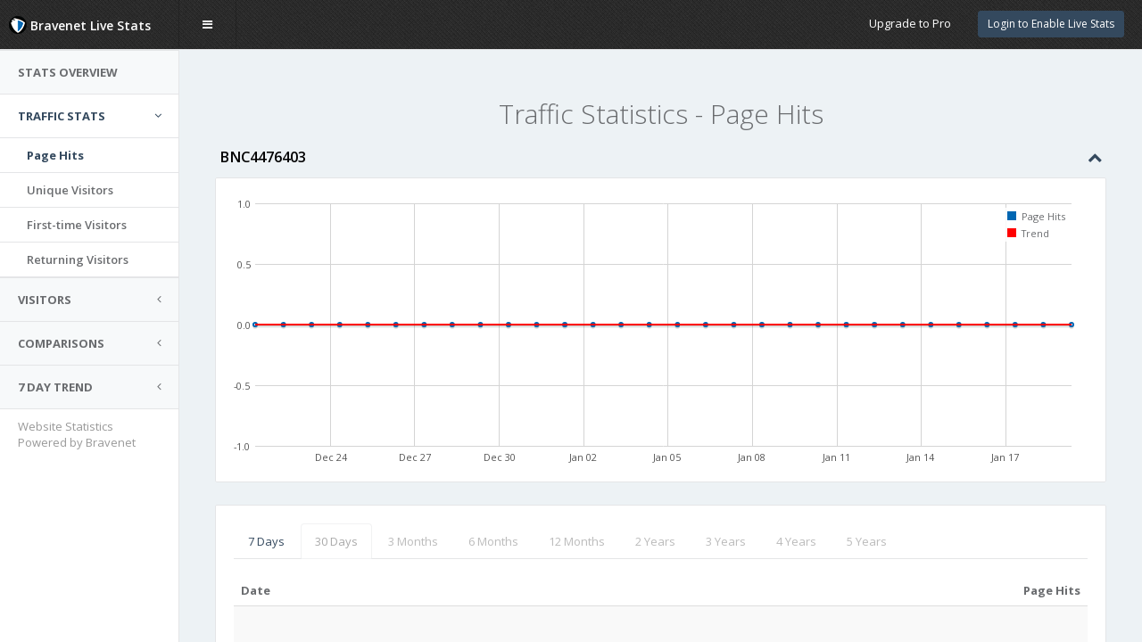

--- FILE ---
content_type: text/html; charset=UTF-8
request_url: https://counter48.bravenet.com/v2/index.php?id=373393&type=traffic&dataset=pageviews&graph=4y&usernum=4077184446
body_size: 26037
content:


<!DOCTYPE html>
<html>
<head>

  <meta charset="utf-8">
  <link rel="icon" type="image/ico" href="https://www.bravenet.com/favicon.ico">
  <meta name="viewport" content="width=device-width, initial-scale=1.0">
  <meta http-equiv="X-UA-Compatible" content="IE=edge">

  <!-- Page title -->
  <title>Bravenet Counter Stats Manager</title>

  <!-- Place favicon.ico and apple-touch-icon.png in the root directory -->
  <!--<link rel="shortcut icon" type="image/ico" href="favicon.ico" />-->

  <!-- Vendor styles -->
  <link rel="stylesheet" href="//assets.bravenet.com/manager/vendor/fontawesome/css/font-awesome.css" />
  <link rel="stylesheet" href="//assets.bravenet.com/manager/vendor/flagfont/css/flag-icon.min.css" />
  <link rel="stylesheet" href="//assets.bravenet.com/manager/vendor/metisMenu/dist/metisMenu.css" />
  <link rel="stylesheet" href="//assets.bravenet.com/manager/vendor/animate.css/animate.css" />
  <link rel="stylesheet" href="//assets.bravenet.com/manager/vendor/bootstrap/dist/css/bootstrap.css" />
  <link rel="stylesheet" href="//assets.bravenet.com/manager/vendor/sweetalert/lib/sweet-alert.css" />
  <link rel="stylesheet" href="//assets.bravenet.com/manager/vendor/toastr/build/toastr.min.css" />
  <link rel="stylesheet" href="//assets.bravenet.com/manager/vendor/jquery-ui/themes/base/all.css" />

  <!-- App styles -->
  <link rel="stylesheet" href="//assets.bravenet.com/manager/fonts/pe-icon-7-stroke/css/pe-icon-7-stroke.css" />
  <link rel="stylesheet" href="//assets.bravenet.com/manager/fonts/pe-icon-7-stroke/css/helper.css" />
  <link rel="stylesheet" href="//assets.bravenet.com/manager/styles/style.css">
  <link rel="stylesheet" href="//assets.bravenet.com/manager/vendor/bootstrap-colorpicker/css/bootstrap-colorpicker.min.css">
  <link rel="stylesheet" href="//assets.bravenet.com/manager/vendor/xeditable/bootstrap3-editable/css/bootstrap-editable.css">
  <link rel="stylesheet" href="//assets.bravenet.com/manager/vendor/bootstrap-touchspin/dist/jquery.bootstrap-touchspin.min.css">
  <link rel="stylesheet" href="//assets.bravenet.com/manager/vendor/bootstrap-switch/bootstrap-switch.min.css">
  <link rel="stylesheet" href="//assets.bravenet.com/manager/vendor/bootstrap-tour/build/css/bootstrap-tour.min.css">
  <link rel="stylesheet" href="//assets.bravenet.com/manager/vendor/pace/pace.css">
  <link rel="stylesheet" href="//assets.bravenet.com/manager/vendor/datatables_plugins/integration/bootstrap/3/dataTables.bootstrap.css">
  <link rel="stylesheet" href="//assets.bravenet.com/manager/vendor/jquery-emoji-picker/css/jquery.emojipicker.css">
  <link rel="stylesheet" href="//assets.bravenet.com/manager/vendor/jquery-emoji-picker/css/jquery.emojipicker.tw.css">

  


  <!-- Vendor scripts -->
  <script src="//assets.bravenet.com/manager/vendor/jquery/dist/jquery.min.js"></script>

  <script src="//assets.bravenet.com/manager/vendor/jquery-ui/jquery-ui.min.js"></script>
  <script src="//assets.bravenet.com/manager/vendor/slimScroll/jquery.slimscroll.min.js"></script>
  <script src="//assets.bravenet.com/manager/vendor/bootstrap/dist/js/bootstrap.min.js"></script>
  <script src="//assets.bravenet.com/manager/vendor/jquery-flot/jquery.flot.js"></script>
  <script src="//assets.bravenet.com/manager/vendor/jquery-flot/jquery.flot.resize.js"></script>
  <script src="//assets.bravenet.com/manager/vendor/jquery-flot/jquery.flot.time.js"></script>
  <script src="//assets.bravenet.com/manager/vendor/jquery-flot/jquery.flot.pie.js"></script>
  <script src="//assets.bravenet.com/manager/vendor/jquery-flot/jquery.flot.stack.js"></script>
  <script src="//assets.bravenet.com/manager/vendor/jquery-flot/jquery.flot.tooltip.min.js"></script>
  <script src="//assets.bravenet.com/manager/vendor/flot.curvedlines/curvedLines.js"></script>
  <script src="//assets.bravenet.com/manager/vendor/jquery.flot.spline/index.js"></script>
  <script src="//assets.bravenet.com/manager/vendor/metisMenu/dist/metisMenu.min.js"></script>
  <script src="//assets.bravenet.com/manager/vendor/chartjs/Chart.min.js"></script>
  <script src="//assets.bravenet.com/manager/vendor/iCheck/icheck.min.js"></script>
  <script src="//assets.bravenet.com/manager/vendor/sweetalert/lib/sweet-alert.min.js"></script>
  <script src="//assets.bravenet.com/manager/vendor/peity/jquery.peity.min.js"></script>
  <script src="//assets.bravenet.com/manager/vendor/sparkline/index.js"></script>
  <script src="//assets.bravenet.com/manager/vendor/toastr/build/toastr.min.js"></script>
  <script src="//assets.bravenet.com/manager/vendor/datatables/media/js/jquery.dataTables.min.js"></script>
  <script src="//assets.bravenet.com/manager/vendor/datatables_plugins/integration/bootstrap/3/dataTables.bootstrap.min.js"></script>
  <script src="//assets.bravenet.com/manager/vendor/bootstrap-colorpicker/js/bootstrap-colorpicker.min.js"></script>
  <script src="//assets.bravenet.com/manager/vendor/xeditable/bootstrap3-editable/js/bootstrap-editable.min.js"></script>
  <script src="//assets.bravenet.com/manager/vendor/bootstrap-touchspin/dist/jquery.bootstrap-touchspin.min.js"></script>
  <script src="//assets.bravenet.com/manager/vendor/bootstrap-switch/bootstrap-switch.min.js"></script>
  <script src="//assets.bravenet.com/manager/vendor/bootstrap-tour/build/js/bootstrap-tour.min.js"></script>
  <script src="//assets.bravenet.com/manager/vendor/jquery-emoji-picker/js/jquery.emojis.js"></script>
  <script src="//assets.bravenet.com/manager/vendor/jquery-emoji-picker/js/jquery.emojipicker.js"></script>


  <script src="//apps.bravenet.com/libraries/emoji.min.js"></script>
  <script src="//apps.bravenet.com/libraries/wdt-emoji-bundle.min.js"></script>
  <!--script src="//assets.bravenet.com/manager/vendor/pace/pace.min.js"></script-->

  <script src="//assets.bravenet.com/manager/manager.js?ts=1768838987"></script>


  <!-- App scripts -->
  <script src="//assets.bravenet.com/manager/scripts/homer.js?ts=1768838987"></script>
  
  <script>(function(w,d,s,l,i){w[l]=w[l]||[];w[l].push({'gtm.start':
    new Date().getTime(),event:'gtm.js'});var f=d.getElementsByTagName(s)[0],
    j=d.createElement(s),dl=l!='dataLayer'?'&l='+l:'';j.async=true;j.src=
    'https://www.googletagmanager.com/gtm.js?id='+i+dl;f.parentNode.insertBefore(j,f);
    })(window,document,'script','dataLayer','GTM-MVX7DGSM');</script>

  <!-- Facebook Pixel Code -->
  <script>
    !function(f,b,e,v,n,t,s)
      {if(f.fbq)return;n=f.fbq=function(){n.callMethod?
      n.callMethod.apply(n,arguments):n.queue.push(arguments)};
      if(!f._fbq)f._fbq=n;n.push=n;n.loaded=!0;n.version='2.0';
      n.queue=[];t=b.createElement(e);t.async=!0;
      t.src=v;s=b.getElementsByTagName(e)[0];
      s.parentNode.insertBefore(t,s)}(window, document,'script',
      'https://connect.facebook.net/en_US/fbevents.js');
    fbq('init', '265589530877744', {
      'em': '',
      'fn': 'Anna Maria',
      'ln': 'D\'Amico',
    });
    fbq('track', 'PageView');
  </script>
  <noscript><img height="1" width="1" style="display:none"
                 src="https://www.facebook.com/tr?id=265589530877744&ev=PageView&noscript=1"
    /></noscript>
  <!-- End Facebook Pixel Code -->
  
  
  <style type="text/css">
    .percent-chart { width: 60px; background-color: transparent; height: 16px; display: inline-block; text-align: left; }
    .percent-fill { background-color: #666; display: inline-block; height: 16px;  }
    .counter-dropdown { font-weight: normal; position: relative; }
    .counter-dropdown a { color: #80C4F1;  }
    .nav-manager { line-height: 50px; }
    .clickable { cursor: pointer; border-color: #ccc; }
    .dataTables_filter { text-align: right; }
    .dataTables_info { margin-top: 30px; }
    .dataTables_paginate { text-align: right; }
    .table { margin-bottom: 0; }
    .legend td { padding: 2px; }
    .nav-tabs li.disabled a, .nav-tabs li.disabled a:hover { opacity: 0.5 }
    .flotTip
    {
      padding: 3px 5px;
      background-color: #000;
      z-index: 100;
      color: #fff;
      box-shadow: 0 0 10px #555;
      opacity: .7;
      filter: alpha(opacity=70);
      border: 2px solid #fff;
      -webkit-border-radius: 4px;
      -moz-border-radius: 4px;
      border-radius: 4px;
    }

    @media (max-width: 565px) {
      .flot-x-axis .flot-tick-label {
        padding-top: 15px;
        margin-left: -20px;
      }
      .flot-x-axis .flot-tick-label {
        transform: rotate(-45deg);
        -moz-transform: rotate(-45deg);
        -webkit-transform: rotate(-45deg);
        -o-transform: rotate(-45deg);
      }
    }

    .hour-of-day .flot-x-axis .flot-tick-label {
      transform: rotate(-45deg);
      -moz-transform: rotate(-45deg);
      -webkit-transform: rotate(-45deg);
      -o-transform: rotate(-45deg);
      padding-top: 10px;
      margin-left: -20px;
    }
    @media (max-width: 790px) {
      .dataTables_filter, .dataTables_length { display: none; }
    }

    @media (max-width: 565px) {
      .flot-chart {
        padding-bottom: 30px;
      }
      .percent-chart {
        display: none;
      }
     .hour-of-day .flot-x-axis .flot-tick-label {
        display: none;
      }
      .hour-of-day .flot-x-axis .flot-tick-label:first-child, .hour-of-day .flot-x-axis .flot-tick-label:last-child {
        display: block;
        transform: rotate(0deg);
        -moz-transform: rotate(0deg);
        -webkit-transform: rotate(0deg);
        -o-transform: rotate(0deg);
        padding-top: 0;
        margin-left: 0;
      }
      .hod-chart .flot-chart {
        padding-bottom: 0;
      }
      .trends-table tr th:first-child, .trends-table tr td:first-child {
        display: none;
      }
      .trends-table tr.totals-row  td:first-child {
        display: table-cell;
      }
      .trends-table tr.totals-row  td:last-child {
        display: none;
      }
      #world-map-markers, #world-map-markers svg {
        height: 300px!important;
      }
      .m-t-md h2 {
        font-size: 20px;
      }

    }
    @media (max-width: 360px) {
      #compare-all {
        display: none;
      }
    }
    .header-buttons {
      float: left;
      line-height: 50px;
    }

        @media (max-width: 450px) {
      .counter-dropdown {
        position: fixed;
        top: 50px;
        width: 100%;
        left: 0;
        min-width: 100%!important;
        border-radius: 0!important;
        margin-left: 0!important;
        z-index: 99999!important;
      }
      #wrapper > .content {
        padding-top: 40px;
      }
      #side-menu {
        padding-top: 47px;
      }

    }
      </style>

  <script type="text/javascript">
    var formatter = new Intl.NumberFormat();
  </script>

  <meta name="google" content="notranslate">

</head>
<body class="fixed-navbar fixed-sidebar">
  <noscript><iframe src="https://www.googletagmanager.com/ns.html?id=GTM-MVX7DGSM" height="0" width="0" style="display:none;visibility:hidden"></iframe></noscript>
<div class="loading-overlay"></div>

<!-- Header -->
<div id="header">

  <div id="logo">
        <span>
            <img src="//assets.bravenet.com/manager/styles/img/shield-sm.png"> Bravenet Live Stats        </span>
  </div>
  <nav role="navigation">
        <div class="header-link hide-menu"><i class="fa fa-bars"></i><span class="hidden-mobile">&nbsp;&nbsp; menu</span></div>
            <div class="small-logo">
      <span class="text-primary"><img src="//assets.bravenet.com/manager/styles/img/shield-sm.png"><span> Live Stats</span></span>
    </div>

            
    <div class="mobile-menu">
      <button type="button" class="navbar-toggle mobile-menu-toggle" data-toggle="collapse" data-target="#mobile-collapse">
        <i class="fa fa-chevron-down"></i>
      </button>
      <div class="collapse mobile-navbar" id="mobile-collapse">
        <ul class="nav navbar-nav bg-primary">
                              <li>
  <a href="https://www.bravenet.com/global/login.php?serv_name=counter&reg=false"><i class="fa fa-login"></i> Login to Enable Live Stats</a>
</li>
                              <li><a href="/counter/pro_upgrade.php"><i class="fa fa-star"></i> Upgrade to Pro</a></li>
                  </ul>
      </div>
    </div>

    <div class="navbar-right">
            <ul class="nav navbar-nav no-borders nav-manager" style="margin-right:35px;">
    <li>
    <button onclick="window.location.href='https://www.bravenet.com/global/login.php?serv_name=counter&reg=false';" class="btn btn-sm btn-primary">Login to Enable Live Stats</button>
  </li>
  </ul>          </div>

    <div class="bn-pro-upsell"><span>More features, higher limits, no ads... </span><a href="/counter/pro_upgrade.php">Upgrade to Pro</a></div>  </nav>
</div>

<!-- Navigation -->
<style type="text/css">
#bravenet-plug {
  position: relative;
  bottom: 20px;
  left: 20px;
  margin-top: 30px;
}
  #bravenet-plug a {
    color: #999;
    text-decoration: none;
  }
  .confirm:hover {
    background-color: rgb(44, 110, 221)!important;
  }
  .fixed-sidebar #menu {
    width: 201px;
  }
</style>
<aside id="menu">
  <div id="navigation">
    <ul class="nav" id="side-menu">
            <li>
        <a href="/v2/?type=overview&id=373393&usernum=4077184446"> <span class="nav-label">Stats Overview</span></a>
      </li>
      <li class="active">
      <a href="#"><span class="nav-label">Traffic Stats</span><span class="fa arrow"></span> </a>
      <ul class="nav nav-second-level collapse in">
        <li class="active"><a href="/v2/?type=traffic&id=373393&graph=4y&dataset=pageviews&usernum=4077184446">Page Hits</a></li>
        <li><a href="/v2/?type=traffic&id=373393&graph=4y&dataset=uniques&usernum=4077184446">Unique Visitors</a></li>
        <li><a href="/v2/?type=traffic&id=373393&graph=4y&dataset=firsttime&usernum=4077184446">First-time Visitors</a></li>
        <li><a href="/v2/?type=traffic&id=373393&graph=4y&dataset=returning&usernum=4077184446">Returning Visitors</a></li>
      </ul>
      </li>
      <li>
        <a href="#"><span class="nav-label">Visitors</span><span class="fa arrow"></span> </a>
        <ul class="nav nav-second-level">
          <li><a href="/v2/?type=recentvisitors&id=373393&usernum=4077184446">Recent Visitors</a></li>
          <li><a href="/v2/?type=visitorsmap&id=373393&usernum=4077184446">Visitor Heat Map</a></li>
          <li><a id="cntry-link" href="/v2/?type=countries&id=373393&usernum=4077184446">Countries</a></li>
          <li><a href="/v2/?type=dayofweek&id=373393&usernum=4077184446">Day of Week</a></li>
          <li><a href="/v2/?type=hourofday&id=373393&usernum=4077184446">Hour of Day</a></li>
        </ul>
      </li>
      <li>
        <a href="#"><span class="nav-label">Comparisons</span><span class="fa arrow"></span> </a>
        <ul class="nav nav-second-level">
          <li><a href="/v2/?type=traffic&id=373393&graph=4y&dataset=viewsvsuniques&usernum=4077184446">Page Hits vs.<br>Uniques Visitors</a></li>
          <li><a href="/v2/?type=traffic&id=373393&graph=4y&dataset=firsttimevsreturning&usernum=4077184446">First-time vs.<br>Returning Visitors</a></li>
          <li id="compare-all" ><a href="/v2/?type=traffic&id=373393&graph=4y&dataset=all&usernum=4077184446">Compare All</a></li>
        </ul>
      </li>
      <li>
        <a href="#"><span class="nav-label">7 Day Trend</span><span class="fa arrow"></span> </a>
        <ul class="nav nav-second-level">
          <li><a href="/v2/?type=traffic&id=373393&graph=week&dataset=pageviewstrends&usernum=4077184446">Page Hits</a>  </li>
          <li><a href="/v2/?type=traffic&id=373393&graph=week&dataset=uniquestrends&usernum=4077184446">Unique Visitors</a></li>
          <li><a href="/v2/?type=traffic&id=373393&graph=week&dataset=firsttimetrends&usernum=4077184446">First-time Visitors</a></li>
          <li><a href="/v2/?type=traffic&id=373393&graph=week&dataset=returningtrends&usernum=4077184446">Returning Visitors</a></li>
        </ul>
      </li>
          </ul>

  </div>
  <div id="bravenet-plug">
    <a href="http://bravenet.com" target="_blank">Website Statistics<br>
    Powered by Bravenet</a>
  </div>
</aside>

<script type="text/javascript">
$(function () {
  $('#downloadstats').click(function (event) {
    event.preventDefault();
    var _link = $(this).attr('href');
    swal({
      title: "Download Statistics",
      text: "Start download of statistics for BNC4476403? You can open statistics in any spreadsheet software (.csv).",
      showCancelButton: true,
      confirmButtonColor: "rgb(85, 150, 221)",
      confirmButtonText: "Yes, download"
    }, function () { window.location.href=_link; } );
          $('.sweet-alert p')[0].innerHTML = "Start download for the last 7 days of statistics for BNC4476403? You can open statistics in any spreadsheet software (.csv). If you want to download all historic data, <a target=\"_blank\" href=\"http://pub48.bravenet.com/counter/pro_upgrade.php\">become a Pro member here</a>!";
      });

});
</script>
<!-- Main Wrapper -->
<div id="wrapper">

  <div class="content animate-panel"><style type="text/css">
  .legend { margin-right: 10px; }
  .legend-blue { background-color: rgba(0,102,178,1); display: inline-block; width: 12px; height: 12px; }
  .legend-green { background-color: rgba(102,153,0,1); display: inline-block; width: 12px; height: 12px; }
</style>

<div class="row">
  <div class="col-lg-12 text-center m-t-md">
        <h2>
      Traffic Statistics - Page Hits
    </h2>
  </div>
</div>


<div class="row">
  <div class="col-lg-12">
    <div class="hpanel">
      <div class="panel-heading">
        <div class="panel-tools">
          <a class="showhide"><i class="fa fa-chevron-up"></i></a>
        </div>
        BNC4476403      </div>
      <div class="panel-body">
        <div class="flot-chart">
          <div class="flot-chart-content" id="flot-bar-chart"></div>
        </div>
      </div>
    </div>
    <div class="hpanel">
      <div class="panel-body">
        <ul class="nav nav-tabs">
          <li><a href="index.php?id=373393&type=traffic&dataset=pageviews&graph=week&usernum=4077184446">7 Days</a></li>
<li class="disabled active"><a href="index.php?id=373393&type=traffic&dataset=pageviews&graph=month&usernum=4077184446">30 Days</a></li>
<li class="disabled"><a href="index.php?id=373393&type=traffic&dataset=pageviews&graph=quarter&usernum=4077184446">3 Months</a></li>
<li class="disabled"><a href="index.php?id=373393&type=traffic&dataset=pageviews&graph=biannual&usernum=4077184446">6 Months</a></li>
<li class="disabled"><a href="index.php?id=373393&type=traffic&dataset=pageviews&graph=annual&usernum=4077184446">12 Months</a></li>
<li class="disabled"><a href="index.php?id=373393&type=traffic&dataset=pageviews&graph=2y&usernum=4077184446">2 Years</a></li>
<li class="disabled"><a href="index.php?id=373393&type=traffic&dataset=pageviews&graph=3y&usernum=4077184446">3 Years</a></li>
<li class="disabled"><a href="index.php?id=373393&type=traffic&dataset=pageviews&graph=4y&usernum=4077184446">4 Years</a></li>
<li class="disabled"><a href="index.php?id=373393&type=traffic&dataset=pageviews&graph=5y&usernum=4077184446">5 Years</a></li>        </ul>
        <br>
        <table class="table table-striped data-table">
          <thead>
          <tr>
            <th width="70%">Date</th>
            <th width="30%" style="text-align:right;">Page Hits</th>
          </tr>
          </thead>
          <tbody>
                              <tr>
            <td colspan="4" style="padding:50px 0;text-align:center;">
              No traffic statistics are available.
            </td>
          </tr>
                  </table>
      </div>
    </div>
  </div>
</div>



<script>

  $(function() {

    lineFit = function(points){
      sI = slopeAndIntercept(points);
      if (sI){
        var N = points.length;
        var rV = [];
        rV.push([points[0][0], sI.slope * points[0][0] + sI.intercept]);
        rV.push([points[N-1][0], sI.slope * points[N-1][0] + sI.intercept]);
        return rV;
      }
      return [];
    }

    slopeAndIntercept = function(points){
      var rV = {},
          N = points.length,
          sumX = 0,
          sumY = 0,
          sumXx = 0,
          sumYy = 0,
          sumXy = 0;

      if (N < 2){
        return rV;
      }

      for (var i = 0; i < N; i++){
        var x = points[i][0],
            y = points[i][1];
        sumX += x;
        sumY += y;
        sumXx += (x*x);
        sumYy += (y*y);
        sumXy += (x*y);
      }
      rV['slope'] = ((N * sumXy) - (sumX * sumY)) / (N * sumXx - (sumX*sumX));
      rV['intercept'] = (sumY - rV['slope'] * sumX) / N;
      rV['rSquared'] = Math.abs((rV['slope'] * (sumXy - (sumX * sumY) / N)) / (sumYy - ((sumY * sumY) / N)));

      return rV;
    }

    var page_views = [
        [1768809600000,0],
        [1768723200000,0],
        [1768636800000,0],
        [1768550400000,0],
        [1768464000000,0],
        [1768377600000,0],
        [1768291200000,0],
        [1768204800000,0],
        [1768118400000,0],
        [1768032000000,0],
        [1767945600000,0],
        [1767859200000,0],
        [1767772800000,0],
        [1767686400000,0],
        [1767600000000,0],
        [1767513600000,0],
        [1767427200000,0],
        [1767340800000,0],
        [1767254400000,0],
        [1767168000000,0],
        [1767081600000,0],
        [1766995200000,0],
        [1766908800000,0],
        [1766822400000,0],
        [1766736000000,0],
        [1766649600000,0],
        [1766563200000,0],
        [1766476800000,0],
        [1766390400000,0],
        [1766304000000,0],
        ];

    var dates = [];

    var trends = lineFit(page_views);

        dates[1768809600000]='January 19, 2026';
        dates[1768723200000]='January 18, 2026';
        dates[1768636800000]='January 17, 2026';
        dates[1768550400000]='January 16, 2026';
        dates[1768464000000]='January 15, 2026';
        dates[1768377600000]='January 14, 2026';
        dates[1768291200000]='January 13, 2026';
        dates[1768204800000]='January 12, 2026';
        dates[1768118400000]='January 11, 2026';
        dates[1768032000000]='January 10, 2026';
        dates[1767945600000]='January 09, 2026';
        dates[1767859200000]='January 08, 2026';
        dates[1767772800000]='January 07, 2026';
        dates[1767686400000]='January 06, 2026';
        dates[1767600000000]='January 05, 2026';
        dates[1767513600000]='January 04, 2026';
        dates[1767427200000]='January 03, 2026';
        dates[1767340800000]='January 02, 2026';
        dates[1767254400000]='January 01, 2026';
        dates[1767168000000]='December 31, 2025';
        dates[1767081600000]='December 30, 2025';
        dates[1766995200000]='December 29, 2025';
        dates[1766908800000]='December 28, 2025';
        dates[1766822400000]='December 27, 2025';
        dates[1766736000000]='December 26, 2025';
        dates[1766649600000]='December 25, 2025';
        dates[1766563200000]='December 24, 2025';
        dates[1766476800000]='December 23, 2025';
        dates[1766390400000]='December 22, 2025';
        dates[1766304000000]='December 21, 2025';
    



    function doPlot() {
      $.plot("#flot-bar-chart", [
        { data: page_views, label: "Page Hits", lines: { show: true, lineWidth: 1, fill: 0.5 }, points: { radius: 2, show: true }  },
          { data: trends, label: "Trend",  shadowSize: 0, lines: { show: true } }
      ], {
        xaxes: [  { mode: 'time', position: 'bottom',  } ],
        legend: { position: "ne", labelBoxBorderColor: 'transparent'  },
                colors: ["#0066b2","#ff0000"],
        grid: {
          color: "#00000",
          hoverable: true,
          clickable: true,
          tickColor: "#D4D4D4",
          borderWidth: 0,
          borderColor: 'e4e5e7'
        },
        trendline: {
          show:true,
          lineWidth:2,
          fill:true,
          fillColor:false,
          steps:true
        }
      });
    }

    doPlot();

    $("<div id='tooltip'></div>").css({
      position: "absolute",
      display: "none",
      border: "1px solid #666",
      padding: "3px",
      color: '#fff',
      "border-radius": "7px",
      "background-color": "#333",
      opacity: 0.80
    }).appendTo("body");

    $("#flot-bar-chart").bind("plothover", function (event, pos, item) {
      var str = "(" + pos.x.toFixed(2) + ", " + pos.y.toFixed(2) + ")";
      $("#hoverdata").text(str);
      if (item) {
        var x = item.datapoint[0],
            y = item.datapoint[1];
        $("#tooltip").html(dates[x] + ": " + formatter.format(y))
            .css({top: item.pageY+5, left: item.pageX+5})
            .fadeIn(200);
      } else {
        $("#tooltip").hide();
      }
    });
    });

</script>



<script type="text/javascript">
$(function () {
  $('.nav-tabs li.disabled').on('click', function(event) {
    event.preventDefault();
    var settings = {
        title: "Pro Feature Only",
        text: "This feature is for Pro members only"
    };
            var text = $(this).closest('ul').attr('data-text') || "Only Pro members can view data older than 7 days.";
        settings = {
            title: "Pro Feature Only",
            text: text,
            showCancelButton: true,
            confirmButtonText: "Upgrade to Pro"
        }, function () {
            window.location.href = "http://pub48.bravenet.com/counter/pro_upgrade.php";
        }
        swal(settings);

  });

  // Handle Ctrl+click for buttons with onclick attributes to open in new window
  $('button[onclick*="window.location.href"]').on('click', function(event) {
    if (event.ctrlKey || event.metaKey) {
      event.preventDefault();
      var onclickAttr = $(this).attr('onclick');
      if (onclickAttr) {
        // Extract the URL from the onclick attribute
        var urlMatch = onclickAttr.match(/window\.location\.href\s*=\s*['"]([^'"]+)['"]/);
        if (urlMatch && urlMatch[1]) {
          window.open(urlMatch[1], '_blank');
        }
      }
    }
  });


});
</script>

</div>

</div>

</body>
</html>

--- FILE ---
content_type: text/css
request_url: https://assets.bravenet.com/manager/styles/style.css
body_size: 76063
content:
@import url(//fonts.googleapis.com/css?family=Open+Sans:300,400,600,700&lang=en);


.p-xxs {
  padding: 5px !important
}

.p-xs {
  padding: 10px !important
}

.p-sm {
  padding: 15px !important
}

.p-m {
  padding: 20px !important
}

.p-md {
  padding: 25px !important
}

.p-lg {
  padding: 30px !important
}

.p-xl {
  padding: 40px !important
}

.m-xxs {
  margin: 2px 4px
}

.m-xs {
  margin: 5px
}

.m-sm {
  margin: 10px
}

.m {
  margin: 15px
}

.m-md {
  margin: 20px
}

.m-lg {
  margin: 30px
}

.m-xl {
  margin: 50px
}

.m-n {
  margin: 0 !important
}

.m-l-none {
  margin-left: 0
}

.m-l-xs {
  margin-left: 5px
}

.m-l-sm {
  margin-left: 10px
}

.m-l {
  margin-left: 15px
}

.m-l-md {
  margin-left: 20px
}

.m-l-lg {
  margin-left: 30px
}

.m-l-xl {
  margin-left: 40px
}

.m-l-n-xxs {
  margin-left: -1px
}

.m-l-n-xs {
  margin-left: -5px
}

.m-l-n-sm {
  margin-left: -10px
}

.m-l-n {
  margin-left: -15px
}

.m-l-n-md {
  margin-left: -20px
}

.m-l-n-lg {
  margin-left: -30px
}

.m-l-n-xl {
  margin-left: -40px
}

.m-t-none {
  margin-top: 0
}

.m-t-xxs {
  margin-top: 1px
}

.m-t-xs {
  margin-top: 5px
}

.m-t-sm {
  margin-top: 10px
}

.m-t {
  margin-top: 15px
}

.m-t-md {
  margin-top: 20px
}

.m-t-lg {
  margin-top: 30px
}

.m-t-xl {
  margin-top: 40px
}

.m-t-xxl {
  margin-top: 50px
}

.m-t-xxxl {
  margin-top: 60px
}

.m-t-n-xxs {
  margin-top: -1px
}

.m-t-n-xs {
  margin-top: -5px
}

.m-t-n-sm {
  margin-top: -10px
}

.m-t-n {
  margin-top: -15px
}

.m-t-n-md {
  margin-top: -20px
}

.m-t-n-lg {
  margin-top: -30px
}

.m-t-n-xl {
  margin-top: -40px
}

.m-r-none {
  margin-right: 0
}

.m-r-xxs {
  margin-right: 1px
}

.m-r-xs {
  margin-right: 5px
}

.m-r-sm {
  margin-right: 10px
}

.m-r {
  margin-right: 15px
}

.m-r-md {
  margin-right: 20px
}

.m-r-lg {
  margin-right: 30px
}

.m-r-xl {
  margin-right: 40px
}

.m-r-n-xxs {
  margin-right: -1px
}

.m-r-n-xs {
  margin-right: -5px
}

.m-r-n-sm {
  margin-right: -10px
}

.m-r-n {
  margin-right: -15px
}

.m-r-n-md {
  margin-right: -20px
}

.m-r-n-lg {
  margin-right: -30px
}

.m-r-n-xl {
  margin-right: -40px
}

.m-b-none {
  margin-bottom: 0
}

.m-b-xxs {
  margin-bottom: 1px
}

.m-b-xs {
  margin-bottom: 5px
}

.m-b-sm {
  margin-bottom: 10px
}

.m-b {
  margin-bottom: 15px
}

.m-b-md {
  margin-bottom: 20px
}

.m-b-lg {
  margin-bottom: 30px
}

.m-b-xl {
  margin-bottom: 40px
}

.m-b-n-xxs {
  margin-bottom: -1px
}

.m-b-n-xs {
  margin-bottom: -5px
}

.m-b-n-sm {
  margin-bottom: -10px
}

.m-b-n {
  margin-bottom: -15px
}

.m-b-n-md {
  margin-bottom: -20px
}

.m-b-n-lg {
  margin-bottom: -30px
}

.m-b-n-xl {
  margin-bottom: -40px
}

.space-15 {
  margin: 15px 0
}

.space-20 {
  margin: 20px 0
}

.space-25 {
  margin: 25px 0
}

.space-30 {
  margin: 30px 0
}

.sweet-alert button {
  background-color: #34495e;
  color: white;
  border: none;
  box-shadow: none;
  font-size: 17px;
  font-weight: 500;
  border-radius: 5px;
  padding: 10px 32px;
  margin: 26px 5px 0 5px;
  cursor: pointer
}

.sweet-alert button:focus {
  outline: none;
  box-shadow: 0 0 2px rgba(128, 179, 235, 0.5), inset 0 0 0 1px rgba(0, 0, 0, 0.05)
}

.sweet-alert button:hover {
  background-color: #a1d9f2
}

.sweet-alert button:active {
  background-color: #81ccee
}

.sweet-alert button.cancel {
  background-color: #888;
}

.sweet-alert button.cancel:hover {
  background-color: #666;
}

.sweet-alert button.cancel:active {
  background-color: #444
}

.sweet-alert p {
  font-size: 14px;
  font-weight: 400
}

.sweet-alert h2 {
  font-size: 26px
}

.sweet-alert {
  padding: 25px;
  box-shadow: 0 0 1px rgba(0, 0, 0, 0.1), 0 2px 4px rgba(0, 0, 0, 0.2);
  -webkit-box-shadow: 0 0 1px rgba(0, 0, 0, 0.1), 0 2px 4px rgba(0, 0, 0, 0.2);
  -moz-box-shadow: 0 0 1px rgba(0, 0, 0, 0.1), 0 2px 4px rgba(0, 0, 0, 0.2)
}

.table > thead > tr > th {
  border-bottom: 1px solid #ddd
}

.cg-notify-message.homer-notify {
  background: #fff;
  padding: 0;
  box-shadow: 0 0 1px rgba(0, 0, 0, 0.1), 0 2px 4px rgba(0, 0, 0, 0.2);
  -webkit-box-shadow: 0 0 1px rgba(0, 0, 0, 0.1), 0 2px 4px rgba(0, 0, 0, 0.2);
  -moz-box-shadow: 0 0 1px rgba(0, 0, 0, 0.1), 0 2px 4px rgba(0, 0, 0, 0.2);
  border: none;
  margin-top: 30px;
  color: inherit
}

.homer-notify.alert-warning {
  border-left: 6px solid #ffb606
}

.homer-notify.alert-success {
  border-left: 6px solid #62cb31
}

.homer-notify.alert-danger {
  border-left: 6px solid #c0392b
}

.homer-notify.alert-info {
  border-left: 6px solid #3498db
}

.h-modal-icon {
  font-size: 66px
}

.inmodal .color-line {
  border-radius: 4px 4px 0 0
}

.modal-content {
  border-radius: 5px;
  border: none;
  box-shadow: 0 0 1px rgba(0, 0, 0, 0.1), 0 2px 4px rgba(0, 0, 0, 0.2)
}

.modal-backdrop.in {
  opacity: 0.4
}

.modal-backdrop {
  bottom: 0
}

.modal-dialog {
  margin-top: 80px
}

.modal-title {
  font-size: 26px;
  font-weight: 300
}

.modal-header {
  padding: 15px;
  background: #f7f9fa
}

#previewSentModal .modal-dialog {
  width: 650px;
}

#previewSentModal .modal-body {
  padding: 50px;
}


.modal-body {
  padding: 20px 30px
}

.modal-header small {
  color: #9d9fa2
}

.modal-footer {
  background: #f7f9fa
}

.hmodal-info .color-line {
  background: #3498db
}

.hmodal-warning .color-line {
  background: #ffb606
}

.hmodal-success .color-line {
  background: #62cb31
}

.hmodal-danger .color-line {
  background: #c0392b
}

.hmodal-info h4.modal-title {
  color: #3498db
}

.hmodal-warning h4.modal-title {
  color: #ffb606
}

.hmodal-success h4.modal-title {
  color: #62cb31
}

.hmodal-danger h4.modal-title {
  color: #c0392b
}

.progress {
  border-radius: 2px;
  margin-bottom: 10px
}

.progress-bar {
  background-color: #edf0f5;
  text-align: right;
  padding-right: 10px;
  color: #6a6c6f
}

.progress-small, .progress-small .progress-bar {
  height: 10px
}

.progress-bar-success {
  border-right: 4px solid #58b62c
}

.progress-bar-info {
  border-right: 4px solid #2a6cb8
}

.progress-bar-warning {
  border-right: 4px solid #eba600
}

.progress-bar-danger {
  border-right: 4px solid #e43725
}

.full .progress-bar-success {
  background-color: #62cb31;
  border-right: 4px solid #58b62c
}

.full .progress-bar-info {
  background-color: #3498db;
  border-right: 4px solid #258cd1
}

.full .progress-bar-warning {
  background-color: #ffb606;
  border-right: 4px solid #eba600
}

.full .progress-bar-danger {
  background-color: #e74c3c;
  border-right: 4px solid #e43725
}

.full .progress-bar {
  color: #ffffff
}

body.blank {
  background-color: #edf0f5
}

.login-container {
  width: 420px;
  margin: auto;
  padding-top: 6%
}

.register-container {
  width: 720px;
  margin: auto;
  padding-top: 6%
}

.lock-container {
  width: 420px;
  margin: auto;
  padding-top: 6%
}

.error-container {
  width: 620px;
  margin: auto;
  padding-top: 6%
}

.big-icon {
  font-size: 120px
}

.error-container h1 {
  font-size: 44px
}

.vertical-container {
  width: 98%;
  margin: 0 auto
}

.vertical-container::after {
  content: '';
  display: table;
  clear: both
}

.v-timeline {
  position: relative;
  padding: 0;
  margin-top: 2em;
  margin-bottom: 2em
}

.v-timeline::before {
  content: '';
  position: absolute;
  top: 0;
  left: 18px;
  height: 100%;
  width: 4px;
  background: #e3e8f0
}

.vertical-timeline-content .btn {
  float: right
}

.vertical-timeline-block {
  position: relative;
  margin: 2em 0
}

.vertical-timeline-block:after {
  content: "";
  display: table;
  clear: both
}

.vertical-timeline-block:first-child {
  margin-top: 0
}

.vertical-timeline-block:last-child {
  margin-bottom: 0
}

.vertical-timeline-icon {
  position: absolute;
  top: 0;
  left: 0;
  width: 40px;
  height: 40px;
  border-radius: 50%;
  font-size: 16px;
  border: 1px solid #e4e5e7;
  text-align: center;
  background: #fff
}

.vertical-timeline-icon i {
  display: block;
  width: 24px;
  height: 24px;
  position: relative;
  left: 50%;
  top: 50%;
  margin-left: -12px;
  margin-top: -9px
}

.vertical-timeline-content {
  position: relative;
  margin-left: 60px;
  background: white;
  border-radius: 0.25em;
  border: 1px solid #e4e5e7
}

.vertical-timeline-content:after {
  content: "";
  display: table;
  clear: both
}

.vertical-timeline-content h2 {
  font-weight: 400;
  margin-top: 4px
}

.vertical-timeline-content p {
  margin: 1em 0 0 0;
  line-height: 1.6
}

.vertical-timeline-content .vertical-date {
  font-weight: 500;
  text-align: right;
  font-size: 13px
}

.vertical-date small {
  color: #62cb31;
  font-weight: 400
}

.vertical-timeline-content:after, .vertical-timeline-content:before {
  right: 100%;
  top: 20px;
  border: solid transparent;
  content: " ";
  height: 0;
  width: 0;
  position: absolute;
  pointer-events: none
}

.vertical-timeline-content:after {
  border-color: transparent;
  border-right-color: #fff;
  border-width: 10px;
  margin-top: -10px
}

.vertical-timeline-content:before {
  border-color: transparent;
  border-right-color: #e4e5e7;
  border-width: 11px;
  margin-top: -11px
}

@media only screen and (min-width: 768px) {
  .vertical-timeline-content h2 {
    font-size: 18px
  }

  .vertical-timeline-content p {
    font-size: 13px
  }
}

.contact-panel h3 {
  margin-bottom: 2px
}

.contact-panel h3 a {
  color: inherit
}

.contact-panel p {
  font-size: 11px;
  line-height: 16px;
  margin-bottom: 0
}

.contact-panel img {
  width: 76px;
  height: 76px
}

.contact-footer {
  padding: 0 15px
}

.contact-stat span {
  font-size: 10px;
  font-weight: 500;
  display: block;
  color: #9d9fa2;
  text-transform: uppercase
}

.contact-stat {
  padding: 8px 0px;
  text-align: center
}

.contact-panel:hover .panel-body {
  -webkit-animation-duration: 0.5s;
  animation-duration: 0.5s;
  -webkit-animation-fill-mode: both;
  animation-fill-mode: both;
  animation-name: pulse;
  -webkit-animation-name: pulse;
  z-index: 1
}

.fc-state-default {
  background-color: #ffffff;
  background-image: none;
  background-repeat: repeat-x;
  box-shadow: none;
  color: inherit;
  text-shadow: none
}

.fc-state-default {
  border: 1px solid
}

.fc-button {
  color: inherit;
  border: 1px solid #e4e5e7;
  cursor: pointer;
  display: inline-block;
  height: 1.9em;
  line-height: 1.9em;
  overflow: hidden;
  padding: 0 0.6em;
  position: relative;
  white-space: nowrap
}

.fc-state-active {
  background-color: #34495e;
  border-color: #34495e;
  color: #ffffff
}

.fc-header-title h2 {
  font-size: 16px;
  font-weight: 600;
  color: inherit
}

.fc-content .fc-widget-header, .fc-content .fc-widget-content {
  border-color: #e4e5e7;
  font-weight: normal
}

.fc-border-separate tbody {
  background-color: #F8F8F8
}

.fc-state-highlight {
  background: none repeat scroll 0 0 #edf0f5
}

.external-event {
  padding: 5px 10px;
  border-radius: 2px;
  cursor: pointer;
  margin-bottom: 5px
}

.fc-ltr .fc-event-hori.fc-event-end, .fc-rtl .fc-event-hori.fc-event-start {
  border-radius: 2px
}

.fc-event, .fc-agenda .fc-event-time, .fc-event a {
  padding: 4px 6px;
  background-color: #34495e;
  border-color: #34495e
}

.fc-event-time, .fc-event-title {
  color: #717171;
  padding: 0 1px
}

.ui-calendar .fc-event-time, .ui-calendar .fc-event-title {
  color: #fff
}

.fc-view-container .fc-widget-header {
  background: #f4f5f9
}

.fc-view-container .fc-widget-content {
  background: #fff
}

.fc-widget-header .fc-day-header {
  padding: 12px 0
}

.fc-ltr .fc-basic-view .fc-day-number {
  text-align: center
}

.fc-basic-view td.fc-day-number, .fc-basic-view td.fc-week-number span {
  padding: 6px
}

.fc-day-grid-event {
  margin: 2px 6px 0
}

.note-editor {
  border: 1px solid #e4e5e7
}

.note-editor .note-toolbar {
  border-bottom: 1px solid #e4e5e7
}

.note-editor .btn-default {
  border-color: #e4e5e7
}

.ngH eaderCell {
  border-right: none;
  border-bottom: 1px solid #e4e5e7
}

.ngCell {
  border-right: none
}

.ngTopPanel {
  background: #fff
}

.ngRow.even {
  background: #f9f9f9
}

.ngRow.selected {
  background: #e0e5ee
}

.ngRow {
  border-bottom: 1px solid #e4e5e7
}

.ngCell {
  background-color: transparent
}

.ngHeaderCell {
  border-right: none
}

.gridStyle {
  border: 1px solid #e4e5e7;
  height: 400px
}

.show-grid [class^="col-"] {
  background-color: #edf0f5 !important;
  border: 1px solid #ddd;
  padding-bottom: 10px;
  padding-top: 10px
}

.show-grid {
  margin: 15px 0
}

.dropdown-menu.hdropdown {
  padding: 0;
  z-index: 1060
}

.dropdown-menu.hdropdown .title {
  padding: 12px 12px;
  text-align: center;
  border-bottom: 1px solid #e4e5e7
}

.dropdown-menu.hdropdown li {
  padding: 6px 12px;
  text-align: left;
  background: #f7f8fa;
  border-bottom: 1px solid #e4e5e7
}

.dropdown-menu.hdropdown.notification li {
  padding: 12px 12px
}

.dropdown-menu.hdropdown.notification li .label {
  margin-right: 10px
}

.dropdown-menu.hdropdown li > a:hover {
  background: inherit
}

.dropdown-menu.hdropdown li:hover {
  background: #edf0f5
}

.dropdown-menu.hdropdown li.summary {
  padding: 6px 12px;
  text-align: center;
  background: #fff
}

.navbar-nav > li > a:hover, .navbar-nav > li > a:focus, .navbar-nav .open > a, .navbar-nav .open > a:hover, .navbar-nav .open > a:focus {
  color: inherit;
  background: #222;
  color: #fff;
  border-bottom: 1px solid #e4e5e7
}

.chat-avatar {
  white: 36px;
  height: 36px;
  float: left;
  margin-right: 10px
}

.chat-user-name {
  padding: 10px
}

.chat-user {
  padding: 8px 10px;
  border-bottom: 1px solid #e7eaec
}

.chat-user a {
  color: inherit
}

.chat-view {
  z-index: 1070
}

.chat-users, .chat-statistic {
  margin-left: -30px
}

@media (max-width: 992px) {
  .chat-users, .chat-statistic {
    margin-left: 0px
  }
}

.chat-view .ibox-content {
  padding: 0
}

.chat-message {
  padding: 10px 20px
}

.message-avatar {
  height: 36px;
  width: 36px;
  border-radius: 50%;
  margin-top: 1px
}

.chat-discussion .chat-message .message-avatar {
  float: left;
  margin-right: 10px
}

.chat-discussion .message {
  background-color: #f7f8fa;
  text-align: left;
  display: block;
  padding: 10px 20px;
  position: relative;
  border-radius: 4px
}

.chat-discussion .chat-message .message-date {
  float: right
}

.chat-discussion .chat-message .message {
  text-align: left;
  margin-left: 55px
}

.message-date {
  font-size: 10px;
  color: #888888
}

.message-content {
  display: block
}

.chat-users {
  overflow-y: auto;
  height: 400px
}

.header-line.extreme-color {
  width: 20%
}

.header-line {
  height: 6px;
  width: 10%;
  float: left;
  margin: 0;
  position: relative
}

.header-line div {
  position: absolute;
  top: 70px;
  left: 15px;
  font-weight: 600;
  color: #fff
}

.header-line div span {
  font-weight: 400;
  display: block;
  font-size: 12px;
  color: rgba(255, 255, 255, 0.6)
}

.color-demo .header-line {
  height: 118px
}

.color-demo .header-line:after {
  display: block;
  position: absolute;
  top: 0;
  background: rgba(0, 0, 0, 0.2);
  content: '';
  height: 10px;
  width: 100%
}

.btn {
  border-radius: 3px
}

.float-e-margins .btn {
  margin-bottom: 5px
}

.btn-primary.btn-outline {
  color: #34495e
}

.btn-primary2.btn-outline {
  color: #9b59b6
}

.btn-success.btn-outline {
  color: #62cb31
}

.btn-info.btn-outline {
  color: #3498db
}

.btn-warning.btn-outline {
  color: #ffb606
}

.btn-warning2.btn-outline {
  color: #e67e22
}

.btn-danger.btn-outline {
  color: #e74c3c
}

.btn-danger2.btn-outline {
  color: #c0392b
}

.btn-primary.btn-outline:hover, .btn-success.btn-outline:hover, .btn-info.btn-outline:hover, .btn-warning.btn-outline:hover, .btn-danger.btn-outline:hover {
  color: #fff
}

.btn-primary {
  background-color: #34495e;
  border-color: #34495e;
  color: #FFFFFF
}

.btn-primary:hover, .btn-primary:focus, .btn-primary:active, .btn-primary.active, .open .dropdown-toggle.btn-primary {
  background-color: #3f5872;
  border-color: #3f5872;
  color: #FFFFFF
}

.btn-primary:active, .btn-primary.active, .open .dropdown-toggle.btn-primary {
  background-image: none
}

.btn-primary.disabled, .btn-primary.disabled:hover, .btn-primary.disabled:focus, .btn-primary.disabled:active, .btn-primary.disabled.active, .btn-primary[disabled], .btn-primary[disabled]:hover, .btn-primary[disabled]:focus, .btn-primary[disabled]:active, .btn-primary.active[disabled], fieldset[disabled] .btn-primary, fieldset[disabled] .btn-primary:hover, fieldset[disabled] .btn-primary:focus, fieldset[disabled] .btn-primary:active, fieldset[disabled] .btn-primary.active {
  background-color: #293a4a;
  border-color: #293a4a
}

.btn-primary2 {
  background-color: #9b59b6;
  border-color: #9b59b6;
  color: #FFFFFF
}

.btn-primary2:hover, .btn-primary2:focus, .btn-primary2:active, .btn-primary2.active, .open .dropdown-toggle.btn-primary2 {
  background-color: #a86ebf;
  border-color: #a86ebf;
  color: #FFFFFF
}

.btn-primary2:active, .btn-primary2.active, .open .dropdown-toggle.btn-primary2 {
  background-image: none
}

.btn-primary2.disabled, .btn-primary2.disabled:hover, .btn-primary2.disabled:focus, .btn-primary2.disabled:active, .btn-primary2.disabled.active, .btn-primary2[disabled], .btn-primary2[disabled]:hover, .btn-primary2[disabled]:focus, .btn-primary2[disabled]:active, .btn-primary2.active[disabled], fieldset[disabled] .btn-primary2, fieldset[disabled] .btn-primary2:hover, fieldset[disabled] .btn-primary2:focus, fieldset[disabled] .btn-primary2:active, fieldset[disabled] .btn-primary2.active {
  background-color: #8c49a7;
  border-color: #8c49a7
}

.btn-success {
  background-color: #62cb31;
  border-color: #62cb31;
  color: #FFFFFF
}

.btn-success:hover, .btn-success:focus, .btn-success:active, .btn-success.active, .open .dropdown-toggle.btn-success {
  background-color: #74d348;
  border-color: #74d348;
  color: #FFFFFF
}

.btn-success:active, .btn-success.active, .open .dropdown-toggle.btn-success {
  background-image: none
}

.btn-success.disabled, .btn-success.disabled:hover, .btn-success.disabled:focus, .btn-success.disabled:active, .btn-success.disabled.active, .btn-success[disabled], .btn-success[disabled]:hover, .btn-success[disabled]:focus, .btn-success[disabled]:active, .btn-success.active[disabled], fieldset[disabled] .btn-success, fieldset[disabled] .btn-success:hover, fieldset[disabled] .btn-success:focus, fieldset[disabled] .btn-success:active, fieldset[disabled] .btn-success.active {
  background-color: #56b22b;
  border-color: #56b22b
}

.btn-info {
  background-color: #3498db;
  border-color: #3498db;
  color: #FFFFFF
}

.btn-info:hover, .btn-info:focus, .btn-info:active, .btn-info.active, .open .dropdown-toggle.btn-info {
  background-color: #4ea5e0;
  border-color: #4ea5e0;
  color: #FFFFFF
}

.btn-info:active, .btn-info.active, .open .dropdown-toggle.btn-info {
  background-image: none
}

.btn-info.disabled, .btn-info.disabled:hover, .btn-info.disabled:focus, .btn-info.disabled:active, .btn-info.disabled.active, .btn-info[disabled], .btn-info[disabled]:hover, .btn-info[disabled]:focus, .btn-info[disabled]:active, .btn-info.active[disabled], fieldset[disabled] .btn-info, fieldset[disabled] .btn-info:hover, fieldset[disabled] .btn-info:focus, fieldset[disabled] .btn-info:active, fieldset[disabled] .btn-info.active {
  background-color: #2489cc;
  border-color: #2489cc
}

.btn-default {
  background-color: #fff;
  border-color: #e4e5e7;
  color: #6a6c6f
}

.btn-default:hover, .btn-default:focus, .btn-default:active, .btn-default.active, .open .dropdown-toggle.btn-default {
  background-color: #fff;
  border-color: #d9dbdd;
  color: #606265
}

.btn-default:active, .btn-default.active, .open .dropdown-toggle.btn-default {
  background-image: none
}

.btn-default.disabled, .btn-default.disabled:hover, .btn-default.disabled:focus, .btn-default.disabled:active, .btn-default.disabled.active, .btn-default[disabled], .btn-default[disabled]:hover, .btn-default[disabled]:focus, .btn-default[disabled]:active, .btn-default.active[disabled], fieldset[disabled] .btn-default, fieldset[disabled] .btn-default:hover, fieldset[disabled] .btn-default:focus, fieldset[disabled] .btn-default:active, fieldset[disabled] .btn-default.active {
  background-color: #e4ebee;
  border-color: #e4ebee
}

.btn-warning {
  background-color: #ffb606;
  border-color: #ffb606;
  color: #FFFFFF
}

.btn-warning:hover, .btn-warning:focus, .btn-warning:active, .btn-warning.active, .open .dropdown-toggle.btn-warning {
  background-color: #ffbf25;
  border-color: #ffbf25;
  color: #FFFFFF
}

.btn-warning:active, .btn-warning.active, .open .dropdown-toggle.btn-warning {
  background-image: none
}

.btn-warning.disabled, .btn-warning.disabled:hover, .btn-warning.disabled:focus, .btn-warning.disabled:active, .btn-warning.disabled.active, .btn-warning[disabled], .btn-warning[disabled]:hover, .btn-warning[disabled]:focus, .btn-warning[disabled]:active, .btn-warning.active[disabled], fieldset[disabled] .btn-warning, fieldset[disabled] .btn-warning:hover, fieldset[disabled] .btn-warning:focus, fieldset[disabled] .btn-warning:active, fieldset[disabled] .btn-warning.active {
  background-color: #e6a300;
  border-color: #e6a300
}

.btn-warning2 {
  background-color: #e67e22;
  border-color: #e67e22;
  color: #FFFFFF
}

.btn-warning2:hover, .btn-warning2:focus, .btn-warning2:active, .btn-warning2.active, .open .dropdown-toggle.btn-warning2 {
  background-color: #e98e3d;
  border-color: #e98e3d;
  color: #FFFFFF
}

.btn-warning2:active, .btn-warning2.active, .open .dropdown-toggle.btn-warning2 {
  background-image: none
}

.btn-warning2.disabled, .btn-warning2.disabled:hover, .btn-warning2.disabled:focus, .btn-warning2.disabled:active, .btn-warning2.disabled.active, .btn-warning2[disabled], .btn-warning2[disabled]:hover, .btn-warning2[disabled]:focus, .btn-warning2[disabled]:active, .btn-warning2.active[disabled], fieldset[disabled] .btn-warning2, fieldset[disabled] .btn-warning2:hover, fieldset[disabled] .btn-warning2:focus, fieldset[disabled] .btn-warning2:active, fieldset[disabled] .btn-warning2.active {
  background-color: #d26f18;
  border-color: #d26f18
}

.btn-danger {
  background-color: #e74c3c;
  border-color: #e74c3c;
  color: #FFFFFF
}

.btn-danger:hover, .btn-danger:focus, .btn-danger:active, .btn-danger.active, .open .dropdown-toggle.btn-danger {
  background-color: #ea6557;
  border-color: #ea6557;
  color: #FFFFFF
}

.btn-danger:active, .btn-danger.active, .open .dropdown-toggle.btn-danger {
  background-image: none
}

.btn-danger.disabled, .btn-danger.disabled:hover, .btn-danger.disabled:focus, .btn-danger.disabled:active, .btn-danger.disabled.active, .btn-danger[disabled], .btn-danger[disabled]:hover, .btn-danger[disabled]:focus, .btn-danger[disabled]:active, .btn-danger.active[disabled], fieldset[disabled] .btn-danger, fieldset[disabled] .btn-danger:hover, fieldset[disabled] .btn-danger:focus, fieldset[disabled] .btn-danger:active, fieldset[disabled] .btn-danger.active {
  background-color: #e43321;
  border-color: #e43321
}

.btn-danger2 {
  background-color: #c0392b;
  border-color: #c0392b;
  color: #FFFFFF
}

.btn-danger2:hover, .btn-danger2:focus, .btn-danger2:active, .btn-danger2.active, .open .dropdown-toggle.btn-danger2 {
  background-color: #d24637;
  border-color: #d24637;
  color: #FFFFFF
}

.btn-danger2:active, .btn-danger2.active, .open .dropdown-toggle.btn-danger2 {
  background-image: none
}

.btn-danger2.disabled, .btn-danger2.disabled:hover, .btn-danger2.disabled:focus, .btn-danger2.disabled:active, .btn-danger2.disabled.active, .btn-danger2[disabled], .btn-danger2[disabled]:hover, .btn-danger2[disabled]:focus, .btn-danger2[disabled]:active, .btn-danger2.active[disabled], fieldset[disabled] .btn-danger2, fieldset[disabled] .btn-danger2:hover, fieldset[disabled] .btn-danger2:focus, fieldset[disabled] .btn-danger2:active, fieldset[disabled] .btn-danger2.active {
  background-color: #a73225;
  border-color: #a73225
}

.btn-link {
  color: inherit
}

.btn-link:hover, .btn-link:focus, .btn-link:active, .btn-link.active, .open .dropdown-toggle.btn-link {
  color: #6a6c6f
}

.btn-link:active, .btn-link.active, .open .dropdown-toggle.btn-link {
  background-image: none
}

.btn-link.disabled, .btn-link.disabled:hover, .btn-link.disabled:focus, .btn-link.disabled:active, .btn-link.disabled.active, .btn-link[disabled], .btn-link[disabled]:hover, .btn-link[disabled]:focus, .btn-link[disabled]:active, .btn-link.active[disabled], fieldset[disabled] .btn-link, fieldset[disabled] .btn-link:hover, fieldset[disabled] .btn-link:focus, fieldset[disabled] .btn-link:active, fieldset[disabled] .btn-link.active {
  color: #9d9fa2
}

.btn-outline {
  color: inherit;
  background-color: transparent;
  transition: all .5s
}

.btn-xs {
  border-radius: 3px;
  font-size: 11px;
  line-height: 1.5;
  padding: 1px 7px
}

.btn-circle {
  width: 30px;
  height: 30px;
  padding: 6px 0;
  border-radius: 15px;
  text-align: center;
  font-size: 12px;
  line-height: 1.428571429
}

.btn-circle.btn-xs {
  width: 20px;
  height: 20px;
  padding: 4px 8px;
  border-radius: 25px;
  font-size: 10px;
  line-height: 1
}

.btn-circle.btn-lg {
  width: 50px;
  height: 50px;
  padding: 10px 16px;
  border-radius: 25px;
  font-size: 18px;
  line-height: 1.33
}

.btn-circle.btn-xl {
  width: 70px;
  height: 70px;
  padding: 10px 16px;
  border-radius: 35px;
  font-size: 24px;
  line-height: 1.33
}

.font-light {
  font-weight: 300
}

.font-normal {
  font-weight: 400
}

.font-bold {
  font-weight: 600
}

.font-extra-bold {
  font-weight: 700
}

.font-uppercase {
  text-transform: uppercase
}

.font-trans {
  opacity: 0.5 !important
}

.text-big {
  font-size: 60px
}

h1, .h1, h2, .h2, h3, .h3 {
  margin-top: 10px;
  margin-bottom: 10px;
  font-weight: 200
}

.icheckbox_square-green, .iradio_square-green {
  display: inline-block;
  *display: inline;
  vertical-align: middle;
  margin: 0;
  padding: 0;
  width: 22px;
  height: 22px;
  background: url(img/green.png) no-repeat;
  border: none;
  cursor: pointer
}

.icheckbox_square-green {
  background-position: 0 0
}

.icheckbox_square-green.hover {
  background-position: -24px 0
}

.icheckbox_square-green.checked {
  background-position: -48px 0
}

.icheckbox_square-green.disabled {
  background-position: -72px 0;
  cursor: default
}

.icheckbox_square-green.checked.disabled {
  background-position: -96px 0
}

.iradio_square-green {
  background-position: -120px 0
}

.iradio_square-green.hover {
  background-position: -144px 0
}

.iradio_square-green.checked {
  background-position: -168px 0
}

.iradio_square-green.disabled {
  background-position: -192px 0;
  cursor: default
}

.iradio_square-green.checked.disabled {
  background-position: -216px 0
}

@media (-o-min-device-pixel-ratio: 5/4),(-webkit-min-device-pixel-ratio: 1.25),(min-resolution: 120dpi) {
  .icheckbox_square-green, .iradio_square-green {
    background-image: url(img/green@2x.png);
    -webkit-background-size: 240px 24px;
    background-size: 240px 24px
  }
}

html {
  margin: 0;
  padding: 0;
  height: 100%;
  overflow-x: hidden !important
}

body {
  font-family: "Open Sans", "Helvetica Neue", Helvetica, Arial, sans-serif;
  background-color: #fff;
  font-size: 13px;
  color: #6a6c6f;
  margin: 0;
  padding: 0;
  height: 100%
}

#header {
  background: #404040 url(//assets.bravenet.com/manager/styles/img/header_bg.png) top left repeat;
  display: block;
  height: 56px;
  margin: 0;
  padding: 0;
  position: relative;
  border-bottom: 1px solid #e4e5e7
}

#menu {
  width: 200px;
  bottom: 0;
  float: left;
  left: 0;
  position: absolute;
  top: 56px;
  transition: all 0.4s ease 0s
}

#wrapper {
  margin: 0 0 0 200px;
  padding: 0;
  background: #edf2f5;
  border-left: 1px solid #e4e5e7;
  transition: all 0.4s ease 0s;
  position: relative;
  min-height: 100%
}

.content {
  padding: 25px 40px 40px 40px;
  min-width: 320px
}

@media (max-width: 1020px) {
  .content {
    padding: 15px 15px 15px 15px;
    min-width: 320px
  }
}

.content-boxed {
  max-width: 1100px;
  margin: auto;
  padding-top: 60px
}

#page-header {
  padding: 20px 40px
}

.color-line {
  background: #f7f9fa;
  height: 6px;
  background-image: -webkit-linear-gradient(left, #34495e, #34495e 25%, #9b59b6 25%, #9b59b6 35%, #3498db 35%, #3498db 45%, #62cb31 45%, #62cb31 55%, #ffb606 55%, #ffb606 65%, #e67e22 65%, #e67e22 75%, #e74c3c 85%, #e74c3c 85%, #c0392b 85%, #c0392b 100%);
  background-image: -moz-linear-gradient(left, #34495e, #34495e 25%, #9b59b6 25%, #9b59b6 35%, #3498db 35%, #3498db 45%, #62cb31 45%, #62cb31 55%, #ffb606 55%, #ffb606 65%, #e67e22 65%, #e67e22 75%, #e74c3c 85%, #e74c3c 85%, #c0392b 85%, #c0392b 100%);
  background-image: -ms-linear-gradient(left, #34495e, #34495e 25%, #9b59b6 25%, #9b59b6 35%, #3498db 35%, #3498db 45%, #62cb31 45%, #62cb31 55%, #ffb606 55%, #ffb606 65%, #e67e22 65%, #e67e22 75%, #e74c3c 85%, #e74c3c 85%, #c0392b 85%, #c0392b 100%);
  background-image: linear-gradient(to right, #34495e, #34495e 25%, #9b59b6 25%, #9b59b6 35%, #3498db 35%, #3498db 45%, #62cb31 45%, #62cb31 55%, #ffb606 55%, #ffb606 65%, #e67e22 65%, #e67e22 75%, #e74c3c 85%, #e74c3c 85%, #c0392b 85%, #c0392b 100%);
  background-size: 100% 6px;
  background-position: 50% 100%;
  background-repeat: no-repeat
}

.fixed-navbar #header {
  width: 100%;
  position: fixed;
  z-index: 1000
}

.fixed-navbar #wrapper {
  top: 56px
}

.fixed-sidebar #menu {
  position: fixed;
  overflow-x: hidden;
  overflow-y: scroll;
  width: 217px;
  margin-right: -17px
}

.list .list-item-container {
  float: left
}

.list-item-container div:first-child {
  border-top: none
}

.list .list-item .list-item-content p {
  margin-bottom: 3px;
  margin-top: 0
}

.list .list-item-date {
  color: #AAAAAA;
  font-size: 10px;
  text-align: center
}

.list .list-item {
  float: left;
  overflow-x: hidden;
  position: relative;
  width: 100%;
  padding-top: 10px;
  margin-top: 10px;
  border-top: 1px solid #e4e5e7
}

.list .list-item-container-small {
  min-width: 80px;
  text-align: center
}

.list .list-item .list-item-content .list-item-right {
  height: 100%;
  padding: 0 10px;
  position: absolute;
  right: 0;
  top: 0
}

.list .list-item .list-item-content h1, .list .list-item .list-item-content h2, .list .list-item .list-item-content h3, .list .list-item .list-item-content h4, .list .list-item .list-item-content h5, .list .list-item .list-item-content h6, .list .list-item .list-item-content .list-item-title {
  font-size: 12px;
  font-weight: 600;
  line-height: 20px;
  margin: 0
}

.hpanel > .panel-heading {
  color: inherit;
  font-weight: 600;
  padding: 10px 4px;
  transition: all .3s;
  font-size: 125%;
  color: #000;
  border: 1px solid transparent
}

.hpanel .hbuilt.panel-heading {
  border-bottom: none
}

.hpanel > .panel-footer {
  color: inherit;
  border: 1px solid #e4e5e7;
  border-top: none;
  font-size: 90%;
  background: #f7f9fa
}

.hpanel.panel-collapse > .panel-heading, .hpanel .hbuilt {
  background: #fff;
  border-color: #e4e5e7;
  border: 1px solid #e4e5e7;
  padding: 10px 10px;
  border-radius: 2px
}

.hpanel .panel-body {
  background: #fff;
  border: 1px solid #e4e5e7;
  border-radius: 2px;
  padding: 20px;
  position: relative
}

.hpanel .panel-body.clickable:hover {
  border-color: #ccc;
}

.panel-collapse .panel-body {
  border: none
}

.hpanel {
  background-color: none;
  border: none;
  box-shadow: none;
  margin-bottom: 25px
}

.hpanel.hoverable:hover .panel-body {
  background-color: #f7f9fa;
}

.panel-tools {
  display: inline-block;
  float: right;
  margin-top: 0;
  padding: 0;
  position: relative;
  vertical-align: bottom;
}

.hpanel .alert {
  margin-bottom: 0;
  border-radius: 0;
  border: 1px solid #e4e5e7;
  border-bottom: none
}

.panel-tools a:not('.btn-sm') {
  margin-left: 5px;
  color: #9d9fa2;
  cursor: pointer
}

.hpanel.hgreen .panel-body {
  border-top: 2px solid #62cb31
}

.hpanel.hblue .panel-body {
  border-top: 2px solid #3498db
}

.hpanel.hyellow .panel-body {
  border-top: 2px solid #ffb606
}

.hpanel.hviolet .panel-body {
  border-top: 2px solid #9b59b6
}

.hpanel.horange .panel-body {
  border-top: 2px solid #e67e22
}

.hpanel.hred .panel-body {
  border-top: 2px solid #e74c3c
}

.hpanel.hreddeep .panel-body {
  border-top: 2px solid #c0392b
}

.hpanel.hnavyblue .panel-body {
  border-top: 2px solid #34495e
}

.hpanel.hbggreen .panel-body {
  background: #62cb31;
  color: #fff;
  border: none
}

.hpanel.hbgblue .panel-body {
  background: #3498db;
  color: #fff;
  border: none
}

.hpanel.hbgyellow .panel-body {
  background: #ffb606;
  color: #fff;
  border: none
}

.hpanel.hbgviolet .panel-body {
  background: #9b59b6;
  color: #fff;
  border: none
}

.hpanel.hbgorange .panel-body {
  background: #e67e22;
  color: #fff;
  border: none
}

.hpanel.hbgred .panel-body {
  background: #e74c3c;
  color: #fff;
  border: none
}

.hpanel.hbgreddeep .panel-body {
  background: #c0392b;
  color: #fff;
  border: none
}

.hpanel.hbgnavyblue .panel-body {
  background: #34495e;
  color: #fff;
  border: none
}

.panel-group .panel-heading {
  background-color: #f7f9fa
}

.small-header .hpanel {
  margin-bottom: 0
}

.small-header {
  padding: 0 !important
}

.small-header .panel-body {
  padding: 15px 25px;
  border-right: none;
  border-left: none;
  border-top: none;
  border-radius: 0
}

.panel-body h5, .panel-body h4 {
  font-weight: 600
}

.small-header .panel-body h2 {
  font-size: 14px;
  font-weight: 600;
  text-transform: uppercase;
  margin: 0 0 0 0
}

.small-header .panel-body small {
  color: #838589
}

.hbreadcrumb {
  padding: 2px 0px;
  margin-top: 6px;
  margin-bottom: 0px;
  list-style: none;
  background-color: #fff;
  border-radius: #fff;
  font-size: 11px
}

.hbreadcrumb > li {
  display: inline-block
}

.hbreadcrumb > li + li:before {
  padding: 0 5px;
  color: #34495e
}

.hbreadcrumb > .active {
  color: #9d9fa2
}

.wrapper {
  padding: 10px 20px
}

.nav-tabs > li.active > a, .nav-tabs > li.active > a:hover, .nav-tabs > li.active > a:focus {
  border: 1px solid #e4e5e7;
  border-bottom-color: transparent
}

.nav-tabs {
  border-bottom: 1px solid #e4e5e7
}

.tab-pane .panel-body {
  border-top: none
}

.tabs-left .tab-pane .panel-body, .tabs-right .tab-pane .panel-body {
  border-top: 1px solid #e4e5e7
}

.nav-tabs > li a:hover {
  background: transparent;
  border-color: transparent
}

.tabs-below > .nav-tabs, .tabs-right > .nav-tabs, .tabs-left > .nav-tabs {
  border-bottom: 0
}

.tabs-left .panel-body {
  position: static
}

.tabs-left > .nav-tabs, .tabs-right > .nav-tabs {
  width: 20%
}

.tabs-left .panel-body {
  width: 80%;
  margin-left: 20%
}

.tabs-right .panel-body {
  width: 80%;
  margin-right: 20%
}

.tab-content > .tab-pane, .pill-content > .pill-pane {
  display: none
}

.tab-content > .active, .pill-content > .active {
  display: block
}

.tabs-below > .nav-tabs {
  border-top: 1px solid #e4e5e7
}

.tabs-below > .nav-tabs > li {
  margin-top: -1px;
  margin-bottom: 0
}

.tabs-below > .nav-tabs > li > a {
  -webkit-border-radius: 0 0 4px 4px;
  -moz-border-radius: 0 0 4px 4px;
  border-radius: 0 0 4px 4px
}

.tabs-below > .nav-tabs > li > a:hover, .tabs-below > .nav-tabs > li > a:focus {
  border-top-color: #e4e5e7;
  border-bottom-color: transparent
}

.tabs-left > .nav-tabs > li, .tabs-right > .nav-tabs > li {
  float: none
}

.tabs-left > .nav-tabs > li > a, .tabs-right > .nav-tabs > li > a {
  min-width: 74px;
  margin-right: 0;
  margin-bottom: 3px
}

.tabs-left > .nav-tabs {
  float: left;
  margin-right: 19px
}

.tabs-left > .nav-tabs > li > a {
  margin-right: -1px;
  -webkit-border-radius: 4px 0 0 4px;
  -moz-border-radius: 4px 0 0 4px;
  border-radius: 4px 0 0 4px
}

.tabs-left > .nav-tabs .active > a, .tabs-left > .nav-tabs .active > a:hover, .tabs-left > .nav-tabs .active > a:focus {
  border-color: #e4e5e7 transparent #e4e5e7 #e4e5e7;
  *border-right-color: #ffffff
}

.tabs-right > .nav-tabs {
  float: right;
  margin-left: 19px
}

.tabs-right > .nav-tabs > li > a {
  margin-left: -1px;
  -webkit-border-radius: 0 4px 4px 0;
  -moz-border-radius: 0 4px 4px 0;
  border-radius: 0 4px 4px 0
}

.tabs-right > .nav-tabs > li > a:hover, .tabs-right > .nav-tabs > li > a:focus {
  border-color: #eeeeee #eeeeee #eeeeee #dddddd
}

.tabs-right > .nav-tabs .active > a, .tabs-right > .nav-tabs .active > a:hover, .tabs-right > .nav-tabs .active > a:focus {
  border-color: #e4e5e7 #e4e5e7 #e4e5e7 transparent;
  *border-left-color: #ffffff;
  z-index: 1
}

.table > thead > tr > th {
  border-bottom: none
}

.tooltip-inner {
  background-color: #34495e
}

.tooltip.top .tooltip-arrow {
  border-top-color: #34495e
}

.tooltip.right .tooltip-arrow {
  border-right-color: #34495e
}

.tooltip.bottom .tooltip-arrow {
  border-bottom-color: #34495e
}

.tooltip.left .tooltip-arrow {
  border-left-color: #34495e
}

.opacity-0 {
  opacity: 0
}

.opacity-1 {
  opacity: 1
}

.google-map {
  height: 300px
}

.hr-line-dashed {
  background-color: transparent;
  border-top: 1px dotted #edf0f5;
  color: transparent;
  height: 1px;
  margin: 20px 0
}

.animated-panel {
  -webkit-animation-duration: .5s;
  animation-duration: .5s;
  -webkit-animation-fill-mode: both;
  animation-fill-mode: both
}

.h-bg-navy-blue {
  background: #34495e
}

.h-bg-violet {
  background: #9b59b6
}

.h-bg-blue {
  background: #3498db
}

.h-bg-green {
  background: #62cb31
}

.h-bg-yellow {
  background: #ffb606
}

.h-bg-orange {
  background: #e67e22
}

.h-bg-red {
  background: #e74c3c
}

.h-bg-red-deep {
  background: #c0392b
}

.text-primary {
  color: #fff
}

.text-primary-2 {
  color: #9b59b6
}

.text-info {
  color: #3498db
}

.text-success {
  color: #62cb31
}

.text-warning {
  color: #ffb606
}

.text-danger {
  color: #e74c3c
}

.text-white {
  color: #fff
}

.border-bottom {
  border-bottom: 1px solid #e4e5e7
}

.border-right {
  border-right: 1px solid #e4e5e7
}

.border-left {
  border-left: 1px solid #e4e5e7
}

.jqstooltip {
  -webkit-box-sizing: content-box;
  -moz-box-sizing: content-box;
  box-sizing: content-box
}

.bg-white {
  background-color: #fff
}

.bg-light-soft {
  background-color: #edf0f5
}

.bg-light {
  background-color: #f7f9fa
}

#logo {
  float: left;
  width: 200px;
  background-color: transparent;
  padding: 18px 0px 18px 10px;
  height: 56px;
  text-align: left;
}

#logo span {
  font-weight: 600;
  color: #fff;
  font-size: 14px
}

#logo.light-version {
  background-color: #f7f9fa;
  border-bottom: 1px solid #e4e5e7;
  text-align: left
}

#logo.light-version span {
  font-weight: 600;
  color: #34495e;
  font-size: 14px
}

.profile-picture {
  padding: 20px 20px;
  text-align: center
}

.stats-box div {
  display: inline-block;
  vertical-align: middle
}

.stats-label {
  line-height: 1.2
}

.stats-label small {
  font-size: 80%;
  line-height: 0.6
}

.stats-box-value {
  background: #fff
}

.stats-box-detail {
  background: #34495e;
  color: #fff;
  position: relative
}

.label-menu-corner .label {
  font-size: 10px;
  line-height: 12px;
  padding: 2px 5px;
  position: absolute;
  right: 18px;
  top: 12px
}

#side-menu {
  background: #f7f9fa
}

#side-menu li a {
  color: #6a6c6f;
  text-transform: uppercase;
  font-weight: 700;
  padding: 15px 20px
}

#side-menu li {
  border-bottom: 1px solid #e4e5e7
}

#side-menu li:first-child {
  border-top: 1px solid #e4e5e7
}

#side-menu li.active a, #side-menu li:hover a {
  color: #34495e
}

#side-menu li .nav-second-level li a {
  padding: 10px 10px 10px 30px;
  color: #6a6c6f;
  text-transform: none;
  font-weight: 600
}

#side-menu li .nav-second-level li.active a {
  color: #34495e
}

#side-menu.nav > li > a:hover, #side-menu.nav > li > a:focus {
  background: #fff
}

#side-menu li.active {
  background: #fff
}

.arrow {
  float: right
}

.fa.arrow:before {
  content: "\f104"
}

.active > a > .fa.arrow:before {
  content: "\f107"
}

#top-navigation {
  height: 56px;
  position: relative;
  float: left
}

.navbar-static-top {
  margin: 0 0 0 200px
}

.navbar.navbar-static-top a, .nav.navbar-nav li a {
  color: #666;
}
.navbar.navbar-static-top a, .nav.navbar-nav li a i {
  color: #fff;
}
hr {
  margin: 5px 0;
}

.header-link {
  padding: 18px 26px 17px 26px;
  font-size: 13px;
  float: left;
  border-right: 1px solid #222;
  border-left: 1px solid #222;
  margin-right: 15px;
  background: transparent;
  color: #f9f9f9;
  cursor: pointer
}

.header-link:hover {
  background: #222
}

.navbar-nav > li, .navbar-nav > li > a {
  height: 56px
}

.navbar-nav > li > a {
  padding: 15px 25px;
  font-size: 25px
}

.navbar-nav > li:last-child > a {
  padding-right: 35px
}

.navbar.navbar-static-top .hide-menu {
  color: #9d9fa2
}

.panel-title {
  font-size: 12px;
  font-weight: 600;
  text-transform: uppercase
}

.box {
  padding: 40px
}

.box-rb-border {
  border-right: 1px solid #e4e5e7;
  border-bottom: 1px solid #e4e5e7
}

.box-b-border {
  border-bottom: 1px solid #e4e5e7
}

.box-r-border {
  border-right: 1px solid #e4e5e7
}

.h-100 {
  min-height: 100px
}

.h-150 {
  min-height: 150px
}

.h-200 {
  min-height: 200px
}

.h-300 {
  min-height: 300px
}

.h-400 {
  min-height: 400px
}

.h-500 {
  min-height: 500px
}

.h-600 {
  min-height: 600px
}

body.hide-sidebar #menu {
  margin-left: -200px
}

body.hide-sidebar #wrapper {
  margin-left: 0
}

body.page-small #menu {
  margin-left: -376px;
}

body.page-small #wrapper {
  margin-left: 0
}

body.page-small.show-sidebar #menu {
  margin-left: 0
}

body.page-small.show-sidebar #wrapper {
  margin-left: 220px
}


a {
  cursor: pointer;
  color: #34495e
}

a:hover, a:focus {
  color: #3498db;
}

.no-padding {
  padding: 0 !important
}

.no-borders {
  border: none !important
}

.no-margins {
  margin: 0 !important
}

.no-background {
  background: transparent !important
}

.navbar-form-custom {
  float: left;
  height: 52px;
  padding: 0;
  width: 200px
}

.navbar-form-custom .form-control {
  background: none repeat scroll 0 0 rgba(0, 0, 0, 0);
  border: medium none;
  font-size: 13px;
  height: 52px;
  margin: 0;
  z-index: 1060;
  padding: 0
}

.form-control, .form-control:focus, .has-error .form-control:focus, .has-success .form-control:focus, .has-warning .form-control:focus, .navbar-collapse, .navbar-form, .navbar-form-custom .form-control:focus, .navbar-form-custom .form-control:hover, .open .btn.dropdown-toggle, .panel, .popover, .progress, .progress-bar {
  box-shadow: none
}

.dropdown-toggle, .dropdown-toggle:active, .dropdown-toggle:hover, .dropdown-toggle:focus  {
  text-decoration: none;
}

.vertical-mid {
  display: table
}

.vertical-mid * {
  display: table-cell;
  vertical-align: middle
}

.label-success {
  background-color: #62cb31
}

a.list-group-item.active, a.list-group-item.active:hover, a.list-group-item.active:focus {
  background-color: #34495e;
  border-color: #34495e;
  color: #FFFFFF !important
}

.list-group-item-heading {
  margin-top: 10px
}

.list-group-item-text {
  margin: 0 0 10px;
  color: inherit;
  line-height: inherit
}

.list-group-item {
  background-color: inherit;
  border: 1px solid #e4e5e7;
  display: block;
  margin-bottom: -1px;
  padding: 10px 15px;
  position: relative
}

.no-padding .list-group-item {
  border-left: none;
  border-right: none;
  border-bottom: none
}

.no-padding .list-group-item:first-child {
  border-left: none;
  border-right: none;
  border-bottom: none;
  border-top: none
}

.no-padding .list-group {
  margin-bottom: 0
}

.well {
  background: #f7f9fa;
  box-shadow: none
}

.stats h4, h5, h6 {
  margin: 5px 0
}

.stats-title h4 {
  text-transform: uppercase;
  font-size: 12px;
  font-weight: 600
}

.w-xs {
  min-width: 100px
}

.w-sm {
  min-width: 120px
}

.w-m {
  min-width: 140px
}

.w-lg {
  min-width: 160px
}

.w-xl {
  min-width: 180px
}

.w-xxl {
  min-width: 200px
}

.flot-chart {
  display: block;
  height: 300px;
  position: relative;
}

.clickable {
  cursor: pointer;
}

.flot-chart-content {
  width: 100%;
  height: 100%
}

.stats .flot-chart {
  height: 60px
}

.feed-activity-list .feed-element {
  border-bottom: 1px solid #E7EAEC
}

.feed-element:first-child {
  margin-top: 0
}

.feed-element {
  padding-bottom: 15px
}

.feed-element, .feed-element .media {
  margin-top: 15px
}

.feed-element, .media-body {
  overflow: hidden
}

.feed-element > .pull-left {
  margin-right: 10px
}

.feed-element img.img-circle, .dropdown-messages-box img.img-circle {
  width: 38px;
  height: 38px
}

.feed-element .well {
  border: 1px solid #E7EAEC;
  box-shadow: none;
  margin-top: 10px;
  margin-bottom: 5px;
  padding: 10px 20px;
  font-size: 11px;
  line-height: 16px
}

.feed-element .actions {
  margin-top: 10px
}

.feed-element .photos {
  margin: 10px 0
}

.feed-photo {
  max-height: 180px;
  border-radius: 4px;
  overflow: hidden;
  margin-right: 10px;
  margin-bottom: 10px
}

.feed-element img {
  filter: url("data:image/svg+xml;utf8,<svg xmlns=\'http://www.w3.org/2000/svg\'><filter id=\'grayscale\'><feColorMatrix type=\'matrix\' values=\'0.3333 0.3333 0.3333 0 0 0.3333 0.3333 0.3333 0 0 0.3333 0.3333 0.3333 0 0 0 0 0 1 0\'/></filter></svg>#grayscale");
  filter: gray;
  -webkit-filter: grayscale(100%)
}

.small-logo {
  display: none;
  text-align: center;
  padding-top: 18px;
  font-size: 14px;
  font-weight: 800
}

.img-small {
  width: 62px;
  height: 62px
}
.hidden-mobile {
  display: none;
}

.mobile-navbar li i {
  margin-left: 10px;
  margin-right: 10px;
}

@media (max-width: 1480px) {
  .bn-pro-upsell span {
    display: none;
  }
}

@media (max-width: 1020px) {
  .navbar-form-custom, .navbar-right, #logo, .header-buttons {
    display: none
  }
  .panel-heading {
    text-align: center;
  }
  .panel-tools {
    margin-top: 10px;
    text-align: center;
    display: block;
    float: none;
  }
  .bn-pro-upsell {
    display: none;
  }
  .hidden-mobile {
    display: inline-block;
  }
  .counter-dropdown {
    margin-left:10px!important;
    display: inline-block;
  }
  .hide-menu {
    margin-right:0;
  }

  .navbar-static-top {
    margin: 0
  }

  .small-logo {
    display: block;
    float: left;
    margin-left: 10px;
  }

  .header-line div {
    display: none
  }

  .color-demo .header-line {
    height: 48px
  }

  #hbreadcrumb {
    float: none !important;
    margin-bottom: 10px;
    margin-top: 0
  }
  .header-link {
    padding: 10px 15px 10px 15px;
    border:0;
    background-color:#444;
    border-radius: 5px;
    margin: 5px 10px;
    font-variant: small-caps;
    font-size: 16px;
  }
  .header-link:hover {
    background-color:#666;
  }
}

@media (max-width: 610px) {
  .header-link {
    max-width: 44vw;
  }

  .dropdown-toggle {
    white-space: nowrap;
    overflow: hidden;
    text-overflow: ellipsis;
    max-width: 100%;
    display: inline-block;
  }
}

@media (max-width: 320px) {
  #wrapper {
    overflow: hidden
  }
}

.canvass {
  -moz-transition: width 0.01s, height 0.01s;
  -webkit-transition: width 0.01s, height 0.01s;
  -o-transition: width 0.01s, height 0.01s;
  transition: width 0.01s, height 0.01s
}

.project-list table tr td {
  border-top: none;
  border-bottom: 1px solid #e7eaec;
  padding: 10px 10px;
  vertical-align: middle
}

.icons-box {
  padding: 20px
}

.icons-box h3 {
  margin-top: 10px;
  margin-bottom: 10px
}

.icons-box .infont {
  text-align: center;
  margin-bottom: 25px
}

.icons-box .infont i {
  font-size: 35px;
  display: block;
  color: #676a6c
}

.icons-box .infont span {
  color: #a6a8a9
}

.icons-box .infont span {
  margin: 1px;
  display: block
}

.fullpanel {
  width: 100%;
  height: 100%;
  top: 0;
  left: 0;
  z-index: 1070;
  overflow-x: scroll;
  transition: all 2s
}

.transition {
  transition: all 0.5s
}

.normalheader .hpanel {
  margin-bottom: 0
}

.normalheader {
  min-width: 320px;
  padding: 40px 40px 0px 40px
}

@media (max-width: 1020px) {
  .normalheader {
    padding: 15px 15px 0px 15px
  }
}

.normalheader h2 {
  margin-top: 0px
}

.input-xs {
  height: 20px;
  padding: 2px 10px;
  font-size: 10px;
  line-height: 1.5;
  border-radius: 3px;
  font-weight: 500
}

.clip-header i {
  display: inline-block;
  -webkit-transform: rotate(45deg);
  transform: rotate(45deg)
}

.rotate180 {
  -webkit-transform: rotate(180deg);
  transform: rotate(180deg)
}

.clip-header {
  position: absolute;
  top: 0;
  right: 0;
  font-size: 8px;
  background: #f7f9fa;
  padding: 4px 5px;
  border-left: 1px solid #e4e5e7;
  border-bottom: 1px solid #e4e5e7
}

.dropdown-menu {
  font-size: 13px;
  border-radius: 3px
}

.dropdown-example {
  display: inline-block;
  margin: 0px 10px 10px 10px
}

.dropdown-example .dropdown-menu {
  position: static;
  display: block
}

.pagination-example .pagination {
  margin: 0 0 10px 0
}
.fixed-sidebar #menu {
  width:86%;
}
.pagination > .active > a, .pagination > .active > span, .pagination > .active > a:hover, .pagination > .active > span:hover, .pagination > .active > a:focus, .pagination > .active > span:focus {
  background-color: #3498db;
  border-color: #258cd1;
  color: #fff;
  cursor: default;
  z-index: 2
}

.hbreadcrumb a.active {
  color: #9d9fa2
}

.form-control {
  border-color: #e4e5e7 !important
}
.has-error .form-control {
  border-color: #a94442 !important;
  color: #a94442 !important;
}

.input-group-addon {
  background: #f7f8fa;
  border-color: #e4e5e7 !important
}

.splash {
  position: absolute;
  z-index: 2000;
  background: white;
  color: gray;
  top: 0;
  bottom: 0;
  left: 0;
  right: 0
}

.splash-title {
  text-align: center;
  max-width: 500px;
  margin: 15% auto;
  padding: 20px
}

.splash-title h1 {
  font-size: 26px
}

.checkbox-primary input[type="checkbox"]:checked + label::before {
  background-color: #34495e;
  border-color: #34495e
}

.checkbox-primary input[type="checkbox"]:checked + label::after {
  color: #fff
}

.checkbox-danger input[type="checkbox"]:checked + label::before {
  background-color: #e74c3c;
  border-color: #e74c3c
}

.checkbox-danger input[type="checkbox"]:checked + label::after {
  color: #fff
}

.checkbox-info input[type="checkbox"]:checked + label::before {
  background-color: #3498db;
  border-color: #3498db
}

.checkbox-info input[type="checkbox"]:checked + label::after {
  color: #fff
}

.checkbox-warning input[type="checkbox"]:checked + label::before {
  background-color: #ffb606;
  border-color: #ffb606
}

.checkbox-warning input[type="checkbox"]:checked + label::after {
  color: #fff
}

.checkbox-success input[type="checkbox"]:checked + label::before {
  background-color: #62cb31;
  border-color: #62cb31
}

.checkbox-success input[type="checkbox"]:checked + label::after {
  color: #fff
}

.radio-primary input[type="radio"] + label::after {
  background-color: #34495e
}

.radio-primary input[type="radio"]:checked + label::before {
  border-color: #34495e
}

.radio-primary input[type="radio"]:checked + label::after {
  background-color: #34495e
}

.radio-danger input[type="radio"] + label::after {
  background-color: #e74c3c
}

.radio-danger input[type="radio"]:checked + label::before {
  border-color: #e74c3c
}

.radio-danger input[type="radio"]:checked + label::after {
  background-color: #e74c3c
}

.radio-info input[type="radio"] + label::after {
  background-color: #3498db
}

.radio-info input[type="radio"]:checked + label::before {
  border-color: #3498db
}

.radio-info input[type="radio"]:checked + label::after {
  background-color: #3498db
}

.radio-warning input[type="radio"] + label::after {
  background-color: #ffb606
}

.radio-warning input[type="radio"]:checked + label::before {
  border-color: #ffb606
}

.radio-warning input[type="radio"]:checked + label::after {
  background-color: #ffb606
}

.radio-success input[type="radio"] + label::after {
  background-color: #62cb31
}

.radio-success input[type="radio"]:checked + label::before {
  border-color: #62cb31
}

.radio-success input[type="radio"]:checked + label::after {
  background-color: #62cb31
}

.checkbox input:hover, .radio input:hover {
  cursor: pointer
}

.ui-sortable .panel-body {
  cursor: move
}

.ui-sortable-placeholder {
  border: 1px dashed #cecece !important;
  visibility: visible !important;
  background: #f7f9fa
}

.ibox.ui-sortable-placeholder {
  margin: 0px 0px 23px !important
}

.badge.badge-success {
  background-color: #62cb31
}

.badge.badge-info {
  background-color: #3498db
}

.badge.badge-danger {
  background-color: #e74c3c
}

.badge.badge-warning {
  background-color: #ffb606
}

.badge.badge-primary {
  background-color: #34495e
}

.projects .project-label {
  font-weight: 600
}

.projects .hpanel .panel-body {
  border-bottom: none
}

.projects .hpanel:last-child .panel-body {
  border-bottom: 1px solid #e4e5e7
}

.projects .hpanel:last-child .panel-body {
  border-bottom: 1px solid #e4e5e7
}

.projects .hpanel h4 a {
  color: #6a6c6f
}

.projects .project-people img {
  width: 28px;
  height: 28px;
  margin-left: 2px;
  margin-bottom: 4px
}

.projects .project-info {
  text-align: right
}

@media (max-width: 1020px) {
  .projects .project-info {
    text-align: left
  }
}

.social-board .social-profile img {
  height: 42px;
  width: 42px;
  border-radius: 50%
}

.social-board .social-profile h5 {
  margin-top: 5px;
  margin-bottom: 0px
}

.social-board .social-form {
  margin: 10px 0
}

.social-board .social-form input {
  font-size: 12px;
  padding: 2px 12px;
  height: 28px
}

.social-talk .social-profile img {
  height: 32px;
  width: 32px;
  border-radius: 50%
}

.social-talk .text-muted {
  color: #aaacae
}

.social-talk {
  margin-bottom: 10px
}

.social-talk .social-content {
  margin-top: 2px
}
#logo img, .small-logo img {
  vertical-align: text-bottom;
}
.angular-ui-tree-handle {
  background: none repeat scroll 0 0 #f7f9fa;
  border: 1px dashed #e4e5e7;
  color: inherit;
  padding: 10px;
  font-weight: normal
}

.angular-ui-tree-handle:hover {
  font-weight: bold;
  cursor: pointer
}

.angular-ui-tree-placeholder {
  background: #f0f9ff;
  border: 1px dashed #e4e5e7;
  -webkit-box-sizing: border-box;
  -moz-box-sizing: border-box;
  box-sizing: border-box
}

.group-title {
  background-color: #687074 !important;
  color: #FFF !important
}

.tree-node {
  background: none repeat scroll 0 0 #f7f9fa;
  border: 1px dashed #e4e5e7;
  color: inherit;
  padding: 10px;
  border-radius: 3px
}

.tree-node .btn {
  min-width: 22px;
  margin-right: 4px
}

.tree-node-content {
  margin: 5px 5px 5px 0
}

.tree-handle {
  background: none repeat scroll 0 0 #f7f9fa;
  border: 1px dashed #e4e5e7;
  color: inherit;
  padding: 10px
}

.angular-ui-tree-placeholder {
  background: #f0f9ff;
  border: 1px dashed #e4e5e7;
  -webkit-box-sizing: border-box;
  -moz-box-sizing: border-box;
  box-sizing: border-box
}

.tour-backdrop {
  opacity: 0.5
}

.blog-box p {
  font-size: 12px
}

.blog-box h4 {
  font-weight: bold;
  margin-top: 0
}

.blog-box .panel-heading {
  background: #fff;
  border-top: 1px solid #e4e5e7;
  border-left: 1px solid #e4e5e7;
  border-right: 1px solid #e4e5e7;
  border-radius: 2px;
  padding: 10px 20px;
  position: relative;
  font-weight: 500
}

.blog-box .panel-footer {
  color: #909295
}

.blog-box .panel-heading .media-body {
  line-height: 16px
}

.blog-box .panel-heading .media img {
  width: 32px;
  height: 32px;
  border-radius: 50%
}

.blog-box .panel-heading .media-body h5 {
  margin-top: 0
}

.blog-box .panel-image {
  border-left: 1px solid #e4e5e7;
  border-right: 1px solid #e4e5e7;
  position: relative
}

.blog-box .panel-image .title {
  position: absolute;
  bottom: 10px;
  padding: 0 20px;
  color: #fff
}

.blog-box .panel-image .title h4 {
  margin-bottom: 0px
}

.blog-box .panel-image .title a {
  color: #fff !important
}

.blog-article-box .panel-heading {
  background: #fff;
  border-top: 1px solid #e4e5e7;
  border-left: 1px solid #e4e5e7;
  border-right: 1px solid #e4e5e7;
  border-radius: 2px;
  padding: 80px 10px;
  position: relative;
  font-weight: 500;
  text-align: center
}

.blog-article-box .panel-heading h4 {
  font-size: 32px;
  font-weight: 700;
  color: #515355
}

.blog-article-box .panel-body {
  padding: 50px 70px
}

.blog-article-box .panel-body p {
  font-family: "Times New Roman", Georgia, Serif;
  font-size: 20px;
  line-height: 32px;
  color: #515355
}

@media (max-width: 1020px) {
  .blog-article-box .panel-body {
    padding: 10px 20px
  }

  .blog-article-box .panel-body p {
    font-family: "Times New Roman", Georgia, Serif;
    font-size: 16px;
    line-height: 28px
  }

  .blog-article-box .panel-heading {
    padding: 20px 20px
  }
}

.forum-box .panel-body {
  border-bottom: none
}

.forum-box .panel-body:last-child {
  border-bottom: 1px solid #e4e5e7
}

.forum-box .forum-heading h4 {
  margin-bottom: 3px;
  font-weight: 600;
  margin-top: 5px;
  display: inline
}

.forum-box .forum-heading .label {
  margin-right: 5px
}

.forum-box .forum-heading .desc {
  color: #909295;
  font-size: 12px
}

.forum-box .panel-heading {
  border: 1px solid #e4e5e7;
  border-bottom: none;
  font-size: 90%;
  background: #f7f9fa;
  padding: 10px 20px
}

.forum-box .forum-info {
  text-align: right;
  line-height: 20px
}

.forum-box .forum-info .number {
  display: block;
  font-weight: 600;
  font-size: 22px;
  margin-top: 5px
}

.forum-box .forum-info span {
  font-size: 12px
}

.forum-box .panel-body .media-image {
  text-align: center;
  margin-right: 10px;
  min-width: 100px
}

.forum-box .panel-body .media img {
  margin-top: 10px;
  width: 42px;
  height: 42px;
  border-radius: 50%;
  margin-bottom: 10px
}

.forum-box .author-info {
  font-size: 12px
}

.forum-box .forum-comments {
  border: 1px solid #e4e5e7;
  border-left: none;
  border-right: none;
  background: #f7f9fa;
  margin-top: 20px;
  padding: 10px 15px
}

.forum-box .forum-comments .media img {
  width: 32px;
  height: 32px;
  border-radius: 50%;
  margin-top: 0;
  margin-bottom: 10px
}

.forum-box .forum-comments form {
  margin-top: 10px
}

@media (max-width: 1020px) {
  .forum-box .forum-info {
    text-align: left
  }
}

ul.mailbox-list {
  list-style: none;
  padding: 0
}

ul.mailbox-list li a {
  padding: 10px 15px;
  display: block
}

ul.mailbox-list li a i {
  margin-right: 6px;
  display: inline-block
}

ul.mailbox-list li.active a {
  background: #f7f9fa;
  border: 1px solid #e4e5e7;
  font-weight: 600;
  border-radius: 1px
}

ul.mailbox-list li:hover a {
  font-weight: 600
}

.table-mailbox .radio, .table-mailbox .checkbox {
  margin: 0
}

.table-mailbox .radio label, .table-mailbox .checkbox label {
  cursor: default
}

.table-mailbox tr.unread td a {
  font-weight: 600
}

.table-mailbox tr td span.label {
  margin-left: 10px
}

.table-mailbox tr:first-child td {
  border-top: none
}

.table-mailbox tr td:first-child {
  width: 33px;
  padding-right: 0
}

.mailbox-pagination {
  text-align: right
}

@media (max-width: 1020px) {
  .mailbox-pagination {
    text-align: left
  }
}

.landing-page .navbar-form-custom, .landing-page .navbar-right, .landing-page #logo {
  display: block
}

.landing-page .navbar-default {
  background: #fff
}

.landing-page .navbar .navbar-brand {
  font-size: 12px;
  height: auto;
  margin-top: 8px;
  padding: 9px 15px;
  font-weight: 700;
  border-radius: 5px;
  color: #fff;
  display: block;
  background-color: #62cb31;
  margin-left: 0
}

.landing-page .navbar-default .navbar-toggle:hover, .landing-page .navbar-default .navbar-toggle:focus {
  background: #62cb31
}

.landing-page .navbar-default .navbar-toggle:hover .icon-bar, .landing-page .navbar-default .navbar-toggle:focus .icon-bar {
  background-color: #fff !important
}

.landing-page .navbar-default .navbar-nav > .active > a, .landing-page .navbar-default .navbar-nav > .active > a:hover, .landing-page .navbar-default .navbar-nav > .active > a:focus {
  background-color: transparent;
  color: #62cb31;
  border: none
}

.landing-page .navbar-default li a:hover {
  border-bottom: none
}

.landing-page .brand-desc {
  color: #455463;
  margin: 17px 10px 0 90px;
  width: 200px
}

.landing-page .navbar-nav > li > a {
  font-size: 14px;
  font-weight: 600;
  padding: 15px 15px;
  color: #455463
}

.landing-page .navbar-nav > li, .landing-page .navbar-nav > li > a {
  height: 55px
}

.landing-page header {
  background: url('../images/landing/header.jpg') 50% 0 no-repeat;
  height: 480px;
  padding-top: 50px;
  margin-bottom: 30px
}

.landing-page section {
  padding: 50px 0 50px 0;
  border-bottom: 1px solid #e4e5e7
}

.landing-page section h2 {
  margin-top: 0
}

.landing-page section p {
  margin-top: 0px
}

.landing-page header .container {
  position: relative
}

.landing-page .heading {
  margin-top: 60px;
  color: #edf0f5
}

.landing-page .heading h1 {
  font-weight: 600;
  font-size: 34px;
  margin-bottom: 5px;
  letter-spacing: -0.5px
}

.landing-page h4 {
  font-weight: 600
}

.landing-page p {
  color: #a7afb8
}

.landing-page .heading span {
  font-size: 13px;
  font-weight: 600
}

.landing-page .heading p.small {
  margin-top: 10px;
  color: #a7afb8;
  max-width: 260px
}

.landing-page .heading-image {
  position: absolute;
  right: 60px;
  top: 120px;
  text-align: right
}

.landing-page .heading-image p {
  color: #a7afb8;
  margin-bottom: 5px
}

.landing-page .heading-image img {
  -webkit-box-shadow: 0 0 8px 0 #333;
  -moz-box-shadow: 0 0 8px 0 #333;
  box-shadow: 0 0 8px 0 #333;
  margin-left: 12px;
  margin-top: 12px;
  width: 200px;
  border-radius: 1px
}

.landing-page .navy-link {
  background: #455463;
  color: #fff
}

.landing-page .icon-big {
  font-size: 70px
}

.landing-page .team-member img {
  height: 72px
}

.landing-page .social-icon a {
  background: #62cb31;
  color: #fff;
  text-align: center;
  padding: 4px 8px;
  height: 28px;
  width: 28px;
  display: block;
  border-radius: 4px
}

.landing-page .list-inline > li {
  padding: 0
}

.landing-page .social-icon a:hover {
  background: #5abb2d
}

.landing-page .pricing-plan {
  margin: 20px 10px 0 10px;
  border-radius: 4px;
  padding-bottom: 20px;
  background: #fff;
  border: 1px solid #e4e5e7
}

.landing-page .pricing-plan li {
  padding: 10px 16px;
  text-align: center;
  color: #aeaeae
}

.landing-page .pricing-plan .pricing-price span {
  font-weight: 700;
  font-size: 30px;
  color: #62cb31
}

.landing-page .pricing-title .label {
  font-size: 12px
}

.landing-page li.pricing-desc {
  font-size: 13px;
  border-top: none;
  padding: 20px 16px 0px 16px
}

.landing-page li.pricing-title {
  color: #455463;
  padding: 25px 10px 0px 10px;
  border-radius: 4px 4px 0 0;
  font-size: 22px;
  font-weight: 600
}

.landing-page .client {
  color: #a7afb8;
  background: #f7f9fa;
  padding: 30px 10px;
  margin: 0px 0 20px 0;
  text-transform: uppercase;
  font-weight: 600
}

@media (max-width: 1020px) {
  .landing-page .heading-image {
    display: none
  }

  .landing-page .heading {
    text-align: center
  }

  .landing-page .heading p.small {
    margin: 10px auto
  }

  .landing-page .brand-desc {
    display: none
  }

  .landing-page .navbar .navbar-brand {
    margin-left: 10px
  }
}

#side-menu .nav-second-level .active a {
  font-weight: bold;
}

/* Toastr custom styles*/
#toast-container {
}

#toast-container.toast-bottom-center > div, #toast-container.toast-top-center > div {
  margin: 10px auto 0;
}

#toast-container > .toast-info,
#toast-container > .toast-error,
#toast-container > .toast-warning,
#toast-container > .toast-success{
  background-image: none;
}

#toast-container > div {
  background: #fff;
  padding: 20px;
  padding-bottom: 15px;
  color: #6a6c6f;
  box-shadow: 0 0 1px rgba(0, 0, 0, 0.1), 0 2px 4px rgba(0, 0, 0, 0.2);
  opacity: 1;
  font-size: 16px;
}


#toast-container > div:hover {
  box-shadow: 0 0 1px rgba(0, 0, 0, 0.1), 0 2px 4px rgba(0, 0, 0, 0.2);
}

.toast-close-button {
  color: #000;
  opacity: 0.2;
}

.toast-info {
  background: #fff;
  border-left: 6px solid #3498db;
}
.toast-success {
  background: #fff;
}
.toast-warning {
  background: #fff;
  border-left: 6px solid #ffb606;
}
.toast-error {
  background: #fff;
  border-left: 6px solid #e74c3c;
}

.toast-progress {
  opacity: 0.6;
}

.toast-info .toast-progress {
  background-color: #3498db;
}
.toast-success .toast-progress {
  background-color: #62cb31;
}
.toast-warning .toast-progress {
  background-color: #ffb606;
}
.toast-error .toast-progress {
  background-color: #e74c3c;
}

/* Nestable list */

.dd {
  position: relative;
  display: block;
  margin: 0;
  padding: 0;
  list-style: none;
  font-size: 13px;
  line-height: 20px;
}

.dd-list {
  display: block;
  position: relative;
  margin: 0;
  padding: 0;
  list-style: none;
}

.dd-list .dd-list {
  padding-left: 30px;
}

.dd-collapsed .dd-list {
  display: none;
}

.dd-item,
.dd-empty,
.dd-placeholder {
  display: block;
  position: relative;
  margin: 0;
  padding: 0;
  min-height: 20px;
  font-size: 13px;
  line-height: 20px;
}

.dd-handle {
  display: block;
  margin: 5px 0;
  padding: 5px 10px;
  color: #333;
  text-decoration: none;
  border: 1px solid #e4e5e7;
  background: #f7f9fa;
  -webkit-border-radius: 3px;
  border-radius: 3px;
  box-sizing: border-box;
  -moz-box-sizing: border-box;
}

.dd-handle span {
  font-weight: bold;
}

.dd-handle:hover {
  background: #f0f0f0;
  cursor: pointer;
  font-weight: bold;
}

.dd-item > button {
  display: block;
  position: relative;
  cursor: pointer;
  float: left;
  width: 25px;
  height: 20px;
  margin: 5px 0;
  padding: 0;
  text-indent: 100%;
  white-space: nowrap;
  overflow: hidden;
  border: 0;
  background: transparent;
  font-size: 12px;
  line-height: 1;
  text-align: center;
  font-weight: bold;
}

.dd-item > button:before {
  content: '+';
  display: block;
  position: absolute;
  width: 100%;
  text-align: center;
  text-indent: 0;
}

.dd-item > button[data-action="collapse"]:before {
  content: '-';
}

#nestable2 .dd-item > button {
  font-family: FontAwesome;
  height: 34px;
  width: 33px;
  color: #c1c1c1;

}

#nestable2 .dd-item > button:before {
  content: "\f067";
}

#nestable2 .dd-item > button[data-action="collapse"]:before {
  content: "\f068";
}

.dd-placeholder,
.dd-empty {
  margin: 5px 0;
  padding: 0;
  min-height: 30px;
  background: #f2fbff;
  border: 1px dashed #e4e5e7;
  box-sizing: border-box;
  -moz-box-sizing: border-box;
}

.dd-empty {
  border: 1px dashed #bbb;
  min-height: 100px;
  background-color: #e5e5e5;
  background-image: -webkit-linear-gradient(45deg, #fff 25%, transparent 25%, transparent 75%, #fff 75%, #fff), -webkit-linear-gradient(45deg, #fff 25%, transparent 25%, transparent 75%, #fff 75%, #fff);
  background-image: -moz-linear-gradient(45deg, #fff 25%, transparent 25%, transparent 75%, #fff 75%, #fff), -moz-linear-gradient(45deg, #fff 25%, transparent 25%, transparent 75%, #fff 75%, #fff);
  background-image: linear-gradient(45deg, #fff 25%, transparent 25%, transparent 75%, #fff 75%, #fff), linear-gradient(45deg, #fff 25%, transparent 25%, transparent 75%, #fff 75%, #fff);
  background-size: 60px 60px;
  background-position: 0 0, 30px 30px;
}

.dd-dragel {
  position: absolute;
  z-index: 9999;
  pointer-events: none;
}

.dd-dragel > .dd-item .dd-handle {
  margin-top: 0;
}

.dd-dragel .dd-handle {
  -webkit-box-shadow: 2px 4px 6px 0 rgba(0, 0, 0, .1);
  box-shadow: 2px 4px 6px 0 rgba(0, 0, 0, .1);
}

/**
* Nestable Extras
*/
.nestable-lists {
  display: block;
  clear: both;
  padding: 30px 0;
  width: 100%;
  border: 0;
  border-top: 2px solid #e4e5e7;
  border-bottom: 2px solid #e4e5e7;
}

#nestable-menu {
  padding: 0;
  margin: 10px 0 20px 0;
}

#nestable-output,
#nestable2-output {
  width: 100%;
  font-size: 0.75em;
  line-height: 1.333333em;
  font-family: open sans, lucida grande, lucida sans unicode, helvetica, arial, sans-serif;
  padding: 5px;
  box-sizing: border-box;
  -moz-box-sizing: border-box;
}

#nestable2 .dd-handle {
  color: inherit;
  border: 1px dashed #e4e5e7;
  background: #f7f9fa;
  padding: 10px;
}

#nestable2 .dd-handle:hover {
  /*background: #bbb;*/
}


#nestable2  span.label {
  margin-right: 10px;
}

#nestable-output,
#nestable2-output {
  font-size: 12px;
  padding: 25px;
  box-sizing: border-box;
  -moz-box-sizing: border-box;
}

#right-sidebar {
  background-color: #fff;
  border-left: 1px solid #e4e5e7;
  overflow: hidden;
  position: fixed;
  top: 0px;
  width: 260px !important;
  z-index: 1009;
  bottom: 0;
  right: 0;
  display: none;
  overflow: auto;
}
#right-sidebar.sidebar-open {
  display: block;
}
fieldset { margin-bottom: 20px; }
fieldset:last-child { margin-bottom: 0; }

.btn-builder {
  background-color: #F7F8FA;
  color: #8c8c8c;
  border: 1px solid #E4E5E7;

}
.btn-builder:hover {
  background-color: #e4e5e7;
  color: #8c8c8c;
}
legend {
  border-bottom: 0;
  background-color: #34495E;
  color: #fff;
  padding: 5px 10px;
  font-size: 19px;
}
.input-group,select,input,textarea,.cke {
  max-width:1000px;
}
.dialog-icon {
  font-size: 125px;
  color: #888;
  text-align:center;
}

.alert-notice {
  background-color:#fff6cc;
  border:1px solid #f3e49e!important;
  color: #000;
}
.alert-notice .fa {
  font-size: 175%;
  vertical-align: middle;
  color:#ff7c00;
  margin-right: 10px;
}

.close-lg {
  font-size:45px;
}
.close i {
  padding-left: 10px;
  padding-right: 10px;
}

#menu h4 {
  padding: 20px 20px 10px 20px;
  font-size: 14px;
  text-align: left;
  margin-bottom: 0px;
}
#menu .service-info {

  background-color:#f9f9f9;
  border-radius: 5px;
  margin:5px;
  margin-top: 40px;
  padding:5px;
  text-align:center;
  border: 1px solid #e4e5e7;
}
#menu .service-info h4 {
  margin-top:0;
  padding-top: 5px;
  color: #666;
  font-size: 13px;
  text-align:center;
  font-variant: normal;
}
#menu .service-info .usage-box:last-child {
  border: none;
}


.usage-box {
    margin : 5px;
    text-align: center;
    padding:5px 10px!important;
    border-bottom: 1px solid #ddd;
}
.percent-bar {
    border: 1px solid #ddd;
    background-color: #f3f3f3;
    height: 12px;
    padding:0!important;
}
.percent-used {
    height: 10px;
    background-color: #62cb31;
    padding:0!important;
}
.usage-box h6 {
    font-weight: bold;
    margin-bottom: 2px;
    font-size: 12px!important;
}
.usage-box .usage-info {
    font-size:12px;
}
.m-t-md div {
  max-width:100%;
}
.m-t-md div a img {
  max-width:100%;
}
#bn_manager_post_pager a, #bn_manager_post_pager a:visited, a.bn_manager_delete_multiposts, a.bn_manager_delete_multiposts:visited {
  display: inline-block;
  padding: 0px 9px;
  margin-right: 4px;
  border-radius: 3px;
  border: solid 1px #c0c0c0;
  background: #e9e9e9;
  box-shadow: inset 0px 1px 0px rgba(255,255,255, .8), 0px 1px 3px rgba(0,0,0, .1);
  font: 14px/24px sans-serif;
  font-weight: bold;
  text-decoration: none;
  color: #717171;
  text-shadow: 0px 1px 0px rgba(255,255,255, 1);
}
#bn_manager_post_pager a:hover, a.bn_manager_delete_multiposts:hover {
  background: #fefefe;
  text-decoration: none;
  background: -webkit-gradient(linear, 0% 0%, 0% 100%, from(#FEFEFE), to(#f0f0f0));
  background: -moz-linear-gradient(0% 0% 270deg,#FEFEFE, #f0f0f0);
}
#bn_manager_post_pager .page_active {
  display: inline-block;
  padding: 0px 9px;
  margin-right: 4px;
  border-radius: 3px;
  border: solid 1px #c0c0c0;
  background: #e9e9e9;
  box-shadow: inset 0px 1px 0px rgba(255,255,255, .8), 0px 1px 3px rgba(0,0,0, .1);
  font: 14px/24px sans-serif;
  font-weight: bold;
  text-decoration: none;
  color: #717171;
  text-shadow: 0px 1px 0px rgba(255,255,255, 1);
  border: none;
  background: #616161;
  box-shadow: inset 0px 0px 8px rgba(0,0,0, .5), 0px 1px 0px rgba(255,255,255, .8);
  color: #f0f0f0;
  text-shadow: 0px 0px 3px rgba(0,0,0, .5);
}

.nav > li > a:hover, .nav > li > a:focus {
  text-decoration: none;
  background-color: inherit;
}
.btn.active {
  background: #f7f7f7;
  box-shadow: inset 0 0px 4px rgb(255, 255, 255);
}

.grayed_out {
  opacity: 0.4;
}

.disable-select {
   -webkit-user-select: none;
  -moz-user-select: none;
  -ms-user-select: none;
  user-select: none;
}

/* Mobile navbar */
@media (max-width: 1020px) {
  .mobile-menu-toggle {
    display: block;
  }
  .mobile-menu .navbar-nav > li,
  .mobile-menu .navbar-nav {
    float: none;
  }
}
.mobile-navbar {
  position: absolute;
  top: 55px;
  left: 0;
  right: 0;
  background-color: #ffffff;
  z-index: 100;
}
.mobile-navbar .navbar-nav {
  padding: 0;
  margin: 0;
  border-bottom: 1px solid #e4e5e7;
}
.mobile-navbar .navbar-nav > li {
  color: #fff;
  font-size: 16px;
  color: #fff;
}
.mobile-navbar .navbar-nav > li > a {
  padding: 15px 15px;
  font-size: 16px;
  color: #fff;
  border-bottom: 1px solid rgba(255,255,255,0.1);
}
.mobile-navbar .navbar-nav > li > a:hover,
.mobile-navbar .navbar-nav > li > a:focus,
.mobile-navbar .navbar-nav .open > a,
.mobile-navbar .navbar-nav .open > a:hover,
.mobile-navbar .navbar-nav .open > a:focus {
  opacity: 0.8;
}
@media (min-width: 1021px) {
  .mobile-navbar,
  .mobile-navbar.collapse.in {
    display: none;
  }
}
.btn-link:hover {
  color: inherit!important;
  text-decoration: none;
}
.modal .load-indicator {
  margin-right: 10px;
  font-size: 15px;
  color: #a8a8a8;
}

.blinkingSlow {
  -webkit-animation-name: blinkingSlow;  animation-name: blinkingSlow;
  -webkit-animation-duration: 3s;  animation-duration: 3s;  -webkit-animation-fill-mode: both;  animation-fill-mode: both;
  animation-iteration-count: infinite; -webkit-animation-iteration-count: infinite;
}
@-webkit-keyframes blinkingSlow {
  0%, 50%, 100% {
    opacity: 1;
  }

  25%, 75% {
    opacity: 0.5;
  }
}
@keyframes blinkingSlow {
  0%, 50%, 100% {
    opacity: 1;
  }

  25%, 75% {
    opacity: 0.5;
  }
}

.dataTableDatePicker {
  position: absolute;
  right: 20px;
  margin-top: -10px;
  z-index: 1;
  border: 1px solid #ddd;
  border-radius: 4px;
  padding: 5px 10px;
  display: inline-block;
  width: auto;
}

@media (max-width: 800px) {
  .dataTableDatePicker {
    display: none;
  }
}

.btn-alt {
  background-color: #909090;
  color: #fff;
}

.btn-alt:hover, .btn-alt:focus {
  color: #fff;
  background-color: #aaaaaa;
}
.btn:focus,.btn:active {
  color: #fff;
}
.btn:focus, .btn:active {
  outline: 0!important;
}

.btn-default:focus,.btn-default:active {
  color:#6a6c6f;
}

.btn-gray:focus,.btn-gray:active {
  color:inherit;
  box-shadow: none;
}
.btn-link:active, .btn-link:focus {
  text-decoration:none;
}
fieldset .form-group label {
  font-size: 14px;
  margin-top: 5px;
}

.bn-pro-upsell {
  float:right;
  margin-right:30px;
  color:#fff;
  line-height: 52px;
}
.bn-pro-upsell a, .bn-pro-upsell a:visited {
  color: #fff;
}

.btn-default:hover {
  background: #f7f7f7;
}
.tour-tour {
  background-color: #f8e7b5;
  color: #000;
  border: 2px solid #e2ca83;
}
.tour-tour .popover-title {
  background-color: #f8e7b5;
  font-weight: bold;
  border-color: #f8e7b5;
  padding-bottom: 0px;
  padding-top: 15px;
  color: #000;
}
.tour-tour.top > .arrow:after  {
  border-top-color: #f8e7b5!important;
}
.tour-tour.bottom > .arrow:after  {
  border-bottom-color: #f8e7b5!important;
}
.tour-tour .popover-navigation {
  padding-bottom: 15px!important;
}
.tour-tour .btn-default {
  border-color: #e2ca83;
  background-color: #fff9e8;
}
.tour-tour .btn-default:hover {
  background-color: #fff3ce;
}

fieldset {
  margin: auto;
  max-width: 1170px;
  margin-bottom: 30px!important;
}
.submit-footer {
  margin: auto;
  border-top: 1px solid #dbdbdb;
  margin-top: 40px;
  padding-top: 20px;
  max-width: 1170px;
  margin-left: auto!important;
  margin-right: auto!important;
}
.submit-footer .col-sm-9 {
  float: none;
  width: 100%;
  text-align: center;
  margin-left: 0;
}
.sweet-alert button.confirm {
  background-color: #4fb3f2!important;
}
@media all and (-ms-high-contrast:none) {
  .cke_editable:focus {
    outline: 3px solid rgba(79, 179, 242, 0.4)!important;
  }
}

/* grays out disabled ckeditors */
.disabled + .cke {
  opacity: 0.4;
}
.upgrade-msg {
  padding: 20px;
  text-align: center;
  font-size: 18px;
  color: #000;
  background: #fffdc6;
  border: 1px solid #e2e09b;
  margin: auto;
  max-width: 1170px;
  margin-bottom: 20px;
}

.over-limit-box {
  background-color: #fffdc6;
  border: 1px solid #ccc;
  text-align: center;
  font-size: 15px;
  padding: 20px;
  margin: auto;
  width: 80%;
}

--- FILE ---
content_type: text/css
request_url: https://assets.bravenet.com/manager/vendor/pace/pace.css
body_size: 9398
content:
.pace {
    -webkit-pointer-events: none;
    pointer-events: none;

    -webkit-user-select: none;
    -moz-user-select: none;
    user-select: none;

    -webkit-box-sizing: border-box;
    -moz-box-sizing: border-box;
    -ms-box-sizing: border-box;
    -o-box-sizing: border-box;
    box-sizing: border-box;

    -webkit-border-radius: 10px;
    -moz-border-radius: 10px;
    border-radius: 10px;

    -webkit-background-clip: padding-box;
    -moz-background-clip: padding;
    background-clip: padding-box;

    z-index: 2000;
    position: fixed;
    margin: auto;
    top: 12px;
    left: 0;
    right: 0;
    bottom: 0;
    width: 600px;
    height: 50px;
    overflow: hidden;
}

.pace .pace-progress {
    -webkit-box-sizing: border-box;
    -moz-box-sizing: border-box;
    -ms-box-sizing: border-box;
    -o-box-sizing: border-box;
    box-sizing: border-box;

    -webkit-border-radius: 2px;
    -moz-border-radius: 2px;
    border-radius: 2px;

    -webkit-background-clip: padding-box;
    -moz-background-clip: padding;
    background-clip: padding-box;

    -webkit-transform: translate3d(0, 0, 0);
    transform: translate3d(0, 0, 0);

    display: block;
    position: absolute;
    right: 100%;
    margin-right: -7px;
    width: 93%;
    top: 7px;
    height: 14px;
    font-size: 12px;
    background: #29d;
    color: #29d;
    line-height: 60px;
    font-weight: bold;
    font-family: Helvetica, Arial, "Lucida Grande", sans-serif;

    -webkit-box-shadow: 120px 0 #fff, 240px 0 #fff;
    -ms-box-shadow: 120px 0 #fff, 240px 0 #fff;
    box-shadow: 120px 0 #fff, 240px 0 #fff;
}

.pace .pace-progress:after {
    content: attr(data-progress-text);
    display: inline-block;
    position: fixed;
    width: 45px;
    text-align: right;
    right: 0;
    padding-right: 16px;
    top: 4px;
}

.pace .pace-progress[data-progress-text="0%"]:after { right: -200px }
.pace .pace-progress[data-progress-text="1%"]:after { right: -198.14px }
.pace .pace-progress[data-progress-text="2%"]:after { right: -196.28px }
.pace .pace-progress[data-progress-text="3%"]:after { right: -194.42px }
.pace .pace-progress[data-progress-text="4%"]:after { right: -192.56px }
.pace .pace-progress[data-progress-text="5%"]:after { right: -190.7px }
.pace .pace-progress[data-progress-text="6%"]:after { right: -188.84px }
.pace .pace-progress[data-progress-text="7%"]:after { right: -186.98px }
.pace .pace-progress[data-progress-text="8%"]:after { right: -185.12px }
.pace .pace-progress[data-progress-text="9%"]:after { right: -183.26px }
.pace .pace-progress[data-progress-text="10%"]:after { right: -181.4px }
.pace .pace-progress[data-progress-text="11%"]:after { right: -179.54px }
.pace .pace-progress[data-progress-text="12%"]:after { right: -177.68px }
.pace .pace-progress[data-progress-text="13%"]:after { right: -175.82px }
.pace .pace-progress[data-progress-text="14%"]:after { right: -173.96px }
.pace .pace-progress[data-progress-text="15%"]:after { right: -172.1px }
.pace .pace-progress[data-progress-text="16%"]:after { right: -170.24px }
.pace .pace-progress[data-progress-text="17%"]:after { right: -168.38px }
.pace .pace-progress[data-progress-text="18%"]:after { right: -166.52px }
.pace .pace-progress[data-progress-text="19%"]:after { right: -164.66px }
.pace .pace-progress[data-progress-text="20%"]:after { right: -162.8px }
.pace .pace-progress[data-progress-text="21%"]:after { right: -160.94px }
.pace .pace-progress[data-progress-text="22%"]:after { right: -159.08px }
.pace .pace-progress[data-progress-text="23%"]:after { right: -157.22px }
.pace .pace-progress[data-progress-text="24%"]:after { right: -155.36px }
.pace .pace-progress[data-progress-text="25%"]:after { right: -153.5px }
.pace .pace-progress[data-progress-text="26%"]:after { right: -151.64px }
.pace .pace-progress[data-progress-text="27%"]:after { right: -149.78px }
.pace .pace-progress[data-progress-text="28%"]:after { right: -147.92px }
.pace .pace-progress[data-progress-text="29%"]:after { right: -146.06px }
.pace .pace-progress[data-progress-text="30%"]:after { right: -144.2px }
.pace .pace-progress[data-progress-text="31%"]:after { right: -142.34px }
.pace .pace-progress[data-progress-text="32%"]:after { right: -140.48px }
.pace .pace-progress[data-progress-text="33%"]:after { right: -138.62px }
.pace .pace-progress[data-progress-text="34%"]:after { right: -136.76px }
.pace .pace-progress[data-progress-text="35%"]:after { right: -134.9px }
.pace .pace-progress[data-progress-text="36%"]:after { right: -133.04px }
.pace .pace-progress[data-progress-text="37%"]:after { right: -131.18px }
.pace .pace-progress[data-progress-text="38%"]:after { right: -129.32px }
.pace .pace-progress[data-progress-text="39%"]:after { right: -127.46px }
.pace .pace-progress[data-progress-text="40%"]:after { right: -125.6px }
.pace .pace-progress[data-progress-text="41%"]:after { right: -123.74px }
.pace .pace-progress[data-progress-text="42%"]:after { right: -121.88px }
.pace .pace-progress[data-progress-text="43%"]:after { right: -120.02px }
.pace .pace-progress[data-progress-text="44%"]:after { right: -118.16px }
.pace .pace-progress[data-progress-text="45%"]:after { right: -116.3px }
.pace .pace-progress[data-progress-text="46%"]:after { right: -114.44px }
.pace .pace-progress[data-progress-text="47%"]:after { right: -112.58px }
.pace .pace-progress[data-progress-text="48%"]:after { right: -110.72px }
.pace .pace-progress[data-progress-text="49%"]:after { right: -108.86px }
.pace .pace-progress[data-progress-text="50%"]:after { right: -107px }
.pace .pace-progress[data-progress-text="51%"]:after { right: -105.14px }
.pace .pace-progress[data-progress-text="52%"]:after { right: -103.28px }
.pace .pace-progress[data-progress-text="53%"]:after { right: -101.42px }
.pace .pace-progress[data-progress-text="54%"]:after { right: -99.56px }
.pace .pace-progress[data-progress-text="55%"]:after { right: -97.7px }
.pace .pace-progress[data-progress-text="56%"]:after { right: -95.84px }
.pace .pace-progress[data-progress-text="57%"]:after { right: -93.98px }
.pace .pace-progress[data-progress-text="58%"]:after { right: -92.12px }
.pace .pace-progress[data-progress-text="59%"]:after { right: -90.26px }
.pace .pace-progress[data-progress-text="60%"]:after { right: -88.4px }
.pace .pace-progress[data-progress-text="61%"]:after { right: -86.53999999999999px }
.pace .pace-progress[data-progress-text="62%"]:after { right: -84.68px }
.pace .pace-progress[data-progress-text="63%"]:after { right: -82.82px }
.pace .pace-progress[data-progress-text="64%"]:after { right: -80.96000000000001px }
.pace .pace-progress[data-progress-text="65%"]:after { right: -79.1px }
.pace .pace-progress[data-progress-text="66%"]:after { right: -77.24px }
.pace .pace-progress[data-progress-text="67%"]:after { right: -75.38px }
.pace .pace-progress[data-progress-text="68%"]:after { right: -73.52px }
.pace .pace-progress[data-progress-text="69%"]:after { right: -71.66px }
.pace .pace-progress[data-progress-text="70%"]:after { right: -69.8px }
.pace .pace-progress[data-progress-text="71%"]:after { right: -67.94px }
.pace .pace-progress[data-progress-text="72%"]:after { right: -66.08px }
.pace .pace-progress[data-progress-text="73%"]:after { right: -64.22px }
.pace .pace-progress[data-progress-text="74%"]:after { right: -62.36px }
.pace .pace-progress[data-progress-text="75%"]:after { right: -60.5px }
.pace .pace-progress[data-progress-text="76%"]:after { right: -58.64px }
.pace .pace-progress[data-progress-text="77%"]:after { right: -56.78px }
.pace .pace-progress[data-progress-text="78%"]:after { right: -54.92px }
.pace .pace-progress[data-progress-text="79%"]:after { right: -53.06px }
.pace .pace-progress[data-progress-text="80%"]:after { right: -51.2px }
.pace .pace-progress[data-progress-text="81%"]:after { right: -49.34px }
.pace .pace-progress[data-progress-text="82%"]:after { right: -47.480000000000004px }
.pace .pace-progress[data-progress-text="83%"]:after { right: -45.62px }
.pace .pace-progress[data-progress-text="84%"]:after { right: -43.76px }
.pace .pace-progress[data-progress-text="85%"]:after { right: -41.9px }
.pace .pace-progress[data-progress-text="86%"]:after { right: -40.04px }
.pace .pace-progress[data-progress-text="87%"]:after { right: -38.18px }
.pace .pace-progress[data-progress-text="88%"]:after { right: -36.32px }
.pace .pace-progress[data-progress-text="89%"]:after { right: -34.46px }
.pace .pace-progress[data-progress-text="90%"]:after { right: -32.6px }
.pace .pace-progress[data-progress-text="91%"]:after { right: -30.740000000000002px }
.pace .pace-progress[data-progress-text="92%"]:after { right: -28.880000000000003px }
.pace .pace-progress[data-progress-text="93%"]:after { right: -27.02px }
.pace .pace-progress[data-progress-text="94%"]:after { right: -25.16px }
.pace .pace-progress[data-progress-text="95%"]:after { right: -23.3px }
.pace .pace-progress[data-progress-text="96%"]:after { right: -21.439999999999998px }
.pace .pace-progress[data-progress-text="97%"]:after { right: -19.58px }
.pace .pace-progress[data-progress-text="98%"]:after { right: -17.72px }
.pace .pace-progress[data-progress-text="99%"]:after { right: -15.86px }
.pace .pace-progress[data-progress-text="100%"]:after { right: -14px }


.pace .pace-activity {
    position: absolute;
    width: 100%;
    height: 28px;
    z-index: 2001;
    box-shadow: inset 0 0 0 2px #29d, inset 0 0 0 7px #FFF;
    border-radius: 10px;
}

.pace.pace-inactive {
    display: none;
}

--- FILE ---
content_type: application/javascript
request_url: https://assets.bravenet.com/manager/vendor/sweetalert/lib/sweet-alert.min.js
body_size: 9936
content:
!function(e,t){function n(t){var n=y(),o=n.querySelector("h2"),r=n.querySelector("p"),a=n.querySelector("button.cancel"),c=n.querySelector("button.confirm");if(o.innerHTML=w(t.title).split("\n").join("<br>"),r.innerHTML=w(t.text||"").split("\n").join("<br>"),t.text&&S(r),C(n.querySelectorAll(".icon")),t.type){for(var l=!1,s=0;s<d.length;s++)if(t.type===d[s]){l=!0;break}if(!l)return e.console.error("Unknown alert type: "+t.type),!1;var u=n.querySelector(".icon."+t.type);switch(S(u),t.type){case"success":v(u,"animate"),v(u.querySelector(".tip"),"animateSuccessTip"),v(u.querySelector(".long"),"animateSuccessLong");break;case"error":v(u,"animateErrorIcon"),v(u.querySelector(".x-mark"),"animateXMark");break;case"warning":v(u,"pulseWarning"),v(u.querySelector(".body"),"pulseWarningIns"),v(u.querySelector(".dot"),"pulseWarningIns")}}if(t.imageUrl){var f=n.querySelector(".icon.custom");f.style.backgroundImage="url("+t.imageUrl+")",S(f);var m=80,g=80;if(t.imageSize){var p=t.imageSize.split("x")[0],b=t.imageSize.split("x")[1];p&&b?(m=p,g=b,f.css({width:p+"px",height:b+"px"})):e.console.error("Parameter imageSize expects value with format WIDTHxHEIGHT, got "+t.imageSize)}f.setAttribute("style",f.getAttribute("style")+"width:"+m+"px; height:"+g+"px")}n.setAttribute("data-has-cancel-button",t.showCancelButton),t.showCancelButton?a.style.display="inline-block":C(a),t.cancelButtonText&&(a.innerHTML=w(t.cancelButtonText)),t.confirmButtonText&&(c.innerHTML=w(t.confirmButtonText)),c.style.backgroundColor=t.confirmButtonColor,i(c,t.confirmButtonColor),n.setAttribute("data-allow-ouside-click",t.allowOutsideClick);var h=t.doneFunction?!0:!1;n.setAttribute("data-has-done-function",h)}function o(e,t){e=String(e).replace(/[^0-9a-f]/gi,""),e.length<6&&(e=e[0]+e[0]+e[1]+e[1]+e[2]+e[2]),t=t||0;var n="#",o,r;for(r=0;3>r;r++)o=parseInt(e.substr(2*r,2),16),o=Math.round(Math.min(Math.max(0,o+o*t),255)).toString(16),n+=("00"+o).substr(o.length);return n}function r(e,t){for(var n in t)t.hasOwnProperty(n)&&(e[n]=t[n]);return e}function a(e){var t=/^#?([a-f\d]{2})([a-f\d]{2})([a-f\d]{2})$/i.exec(e);return t?parseInt(t[1],16)+", "+parseInt(t[2],16)+", "+parseInt(t[3],16):null}function i(e,t){var n=a(t);e.style.boxShadow="0 0 2px rgba("+n+", 0.8), inset 0 0 0 1px rgba(0, 0, 0, 0.05)"}function c(){var e=y();T(g(),10),S(e),v(e,"showSweetAlert"),b(e,"hideSweetAlert"),I=t.activeElement;var n=e.querySelector("button.confirm");n.focus(),setTimeout(function(){v(e,"visible")},500)}function l(){var n=y();E(g(),5),E(n,5),b(n,"showSweetAlert"),v(n,"hideSweetAlert"),b(n,"visible");var o=n.querySelector(".icon.success");b(o,"animate"),b(o.querySelector(".tip"),"animateSuccessTip"),b(o.querySelector(".long"),"animateSuccessLong");var r=n.querySelector(".icon.error");b(r,"animateErrorIcon"),b(r.querySelector(".x-mark"),"animateXMark");var a=n.querySelector(".icon.warning");b(a,"pulseWarning"),b(a.querySelector(".body"),"pulseWarningIns"),b(a.querySelector(".dot"),"pulseWarningIns"),e.onkeydown=M,t.onclick=A,I&&I.focus(),z=void 0}function s(){var e=y();e.style.marginTop=B(y())}var u=".sweet-alert",f=".sweet-overlay",d=["error","warning","info","success"],m={title:"",text:"",type:null,allowOutsideClick:!1,showCancelButton:!1,closeOnConfirm:!0,closeOnCancel:!0,confirmButtonText:"OK",confirmButtonColor:"#AEDEF4",cancelButtonText:"Cancel",imageUrl:null,imageSize:null},y=function(){return t.querySelector(u)},g=function(){return t.querySelector(f)},p=function(e,t){return new RegExp(" "+t+" ").test(" "+e.className+" ")},v=function(e,t){p(e,t)||(e.className+=" "+t)},b=function(e,t){var n=" "+e.className.replace(/[\t\r\n]/g," ")+" ";if(p(e,t)){for(;n.indexOf(" "+t+" ")>=0;)n=n.replace(" "+t+" "," ");e.className=n.replace(/^\s+|\s+$/g,"")}},w=function(e){var n=t.createElement("div");return n.appendChild(t.createTextNode(e)),n.innerHTML},h=function(e){e.style.opacity="",e.style.display="block"},S=function(e){if(e&&!e.length)return h(e);for(var t=0;t<e.length;++t)h(e[t])},x=function(e){e.style.opacity="",e.style.display="none"},C=function(e){if(e&&!e.length)return x(e);for(var t=0;t<e.length;++t)x(e[t])},k=function(e,t){for(var n=t.parentNode;null!==n;){if(n===e)return!0;n=n.parentNode}return!1},B=function(e){e.style.left="-9999px",e.style.display="block";var t=e.clientHeight,n=parseInt(getComputedStyle(e).getPropertyValue("padding"),10);return e.style.left="",e.style.display="none","-"+parseInt(t/2+n)+"px"},T=function(e,t){if(+e.style.opacity<1){t=t||16,e.style.opacity=0,e.style.display="block";var n=+new Date,o=function(){e.style.opacity=+e.style.opacity+(new Date-n)/100,n=+new Date,+e.style.opacity<1&&setTimeout(o,t)};o()}},E=function(e,t){t=t||16,e.style.opacity=1;var n=+new Date,o=function(){e.style.opacity=+e.style.opacity-(new Date-n)/100,n=+new Date,+e.style.opacity>0?setTimeout(o,t):e.style.display="none"};o()},q=function(n){if(MouseEvent){var o=new MouseEvent("click",{view:e,bubbles:!1,cancelable:!0});n.dispatchEvent(o)}else if(t.createEvent){var r=t.createEvent("MouseEvents");r.initEvent("click",!1,!1),n.dispatchEvent(r)}else t.createEventObject?n.fireEvent("onclick"):"function"==typeof n.onclick&&n.onclick()},O=function(t){"function"==typeof t.stopPropagation?(t.stopPropagation(),t.preventDefault()):e.event&&e.event.hasOwnProperty("cancelBubble")&&(e.event.cancelBubble=!0)},I,A,M,z;e.sweetAlertInitialize=function(){var e='<div class="sweet-overlay" tabIndex="-1"></div><div class="sweet-alert" tabIndex="-1"><div class="icon error"><span class="x-mark"><span class="line left"></span><span class="line right"></span></span></div><div class="icon warning"> <span class="body"></span> <span class="dot"></span> </div> <div class="icon info"></div> <div class="icon success"> <span class="line tip"></span> <span class="line long"></span> <div class="placeholder"></div> <div class="fix"></div> </div> <div class="icon custom"></div> <h2>Title</h2><p>Text</p><button class="cancel" tabIndex="2">Cancel</button><button class="confirm" tabIndex="1">OK</button></div>',n=t.createElement("div");n.innerHTML=e,t.body.appendChild(n)},e.sweetAlert=e.swal=function(){function a(e){var t=e.keyCode||e.which;if(-1!==[9,13,32,27].indexOf(t)){for(var n=e.target||e.srcElement,o=-1,r=0;r<S.length;r++)if(n===S[r]){o=r;break}9===t?(n=-1===o?w:o===S.length-1?S[0]:S[o+1],O(e),n.focus(),i(n,f.confirmButtonColor)):(n=13===t||32===t?-1===o?w:void 0:27!==t||h.hidden||"none"===h.style.display?void 0:h,void 0!==n&&q(n,e))}}function u(e){var t=e.target||e.srcElement,n=e.relatedTarget,o=p(d,"visible");if(o){var r=-1;if(null!==n){for(var a=0;a<S.length;a++)if(n===S[a]){r=a;break}-1===r&&t.focus()}else z=t}}if(void 0===arguments[0])return e.console.error("sweetAlert expects at least 1 attribute!"),!1;var f=r({},m);switch(typeof arguments[0]){case"string":f.title=arguments[0],f.text=arguments[1]||"",f.type=arguments[2]||"";break;case"object":if(void 0===arguments[0].title)return e.console.error('Missing "title" argument!'),!1;f.title=arguments[0].title,f.text=arguments[0].text||m.text,f.type=arguments[0].type||m.type,f.allowOutsideClick=arguments[0].allowOutsideClick||m.allowOutsideClick,f.showCancelButton=void 0!==arguments[0].showCancelButton?arguments[0].showCancelButton:m.showCancelButton,f.closeOnConfirm=void 0!==arguments[0].closeOnConfirm?arguments[0].closeOnConfirm:m.closeOnConfirm,f.closeOnCancel=void 0!==arguments[0].closeOnCancel?arguments[0].closeOnCancel:m.closeOnCancel,f.confirmButtonText=m.showCancelButton?"Confirm":m.confirmButtonText,f.confirmButtonText=arguments[0].confirmButtonText||m.confirmButtonText,f.confirmButtonColor=arguments[0].confirmButtonColor||m.confirmButtonColor,f.cancelButtonText=arguments[0].cancelButtonText||m.cancelButtonText,f.imageUrl=arguments[0].imageUrl||m.imageUrl,f.imageSize=arguments[0].imageSize||m.imageSize,f.doneFunction=arguments[1]||null;break;default:return e.console.error('Unexpected type of argument! Expected "string" or "object", got '+typeof arguments[0]),!1}n(f),s(),c();for(var d=y(),g=function(e){var t=e.target||e.srcElement,n="confirm"===t.className,r=p(d,"visible"),a=f.doneFunction&&"true"===d.getAttribute("data-has-done-function");switch(e.type){case"mouseover":n&&(e.target.style.backgroundColor=o(f.confirmButtonColor,-.04));break;case"mouseout":n&&(e.target.style.backgroundColor=f.confirmButtonColor);break;case"mousedown":n&&(e.target.style.backgroundColor=o(f.confirmButtonColor,-.14));break;case"mouseup":n&&(e.target.style.backgroundColor=o(f.confirmButtonColor,-.04));break;case"focus":var i=d.querySelector("button.confirm"),c=d.querySelector("button.cancel");n?c.style.boxShadow="none":i.style.boxShadow="none";break;case"click":if(n&&a&&r)f.doneFunction(!0),f.closeOnConfirm&&l();else if(a&&r){var s=String(f.doneFunction).replace(/\s/g,""),u="function("===s.substring(0,9)&&")"!==s.substring(9,10);u&&f.doneFunction(!1),f.closeOnCancel&&l()}else l()}},v=d.querySelectorAll("button"),b=0;b<v.length;b++)v[b].onclick=g,v[b].onmouseover=g,v[b].onmouseout=g,v[b].onmousedown=g,v[b].onfocus=g;A=t.onclick,t.onclick=function(e){var t=e.target||e.srcElement,n=d===t,o=k(d,e.target),r=p(d,"visible"),a="true"===d.getAttribute("data-allow-ouside-click");!n&&!o&&r&&a&&l()};var w=d.querySelector("button.confirm"),h=d.querySelector("button.cancel"),S=d.querySelectorAll("button:not([type=hidden])");M=e.onkeydown,e.onkeydown=a,w.onblur=u,h.onblur=u,e.onfocus=function(){e.setTimeout(function(){void 0!==z&&(z.focus(),z=void 0)},0)}},e.swal.setDefaults=function(e){if(!e)throw new Error("userParams is required");if("object"!=typeof e)throw new Error("userParams has to be a object");r(m,e)},function(){"complete"===t.readyState||"interactive"===t.readyState&&t.body?sweetAlertInitialize():t.addEventListener?t.addEventListener("DOMContentLoaded",function e(){t.removeEventListener("DOMContentLoaded",arguments.callee,!1),sweetAlertInitialize()},!1):t.attachEvent&&t.attachEvent("onreadystatechange",function(){"complete"===t.readyState&&(t.detachEvent("onreadystatechange",arguments.callee),sweetAlertInitialize())})}()}(window,document);